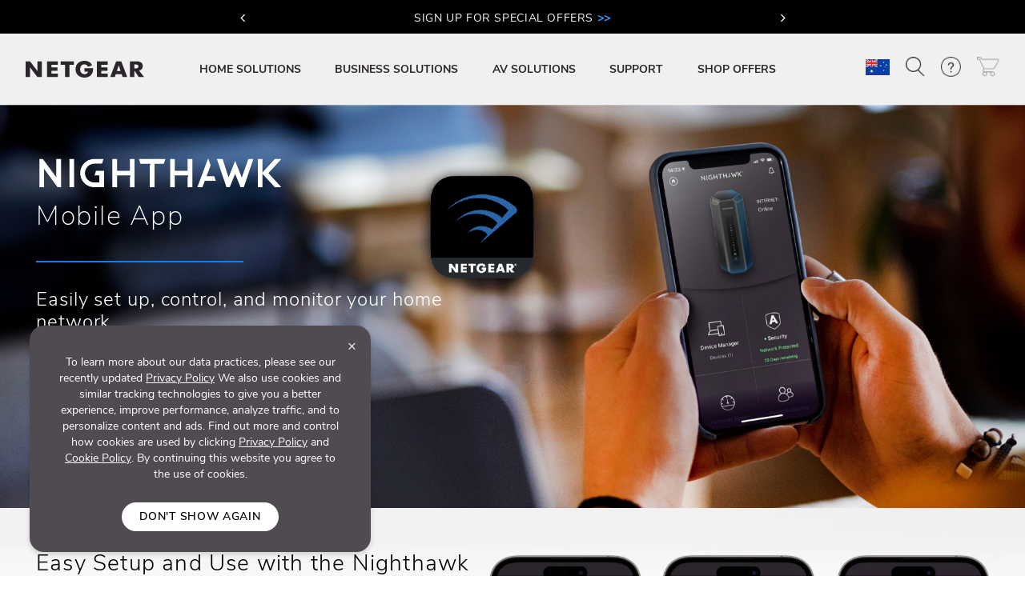

--- FILE ---
content_type: text/html; charset=utf-8
request_url: https://www.netgear.com/au/home/services/nighthawk-app/
body_size: 19379
content:







<!DOCTYPE html>
<!--[if lt IE 7]><html class="no-js lt-ie9 lt-ie8 lt-ie7"><![endif]-->
<!--[if IE 7]><html class="no-js lt-ie9 lt-ie8"><![endif]-->
<!--[if IE 8]><html class="no-js lt-ie9"><![endif]-->
<!--[if gt IE 8]><!-->
<html class="no-js" lang="en">
<!--<![endif]-->
<head>
    <meta charset="UTF-8">
    <meta http-equiv="X-UA-Compatible" content="IE=edge">
    <meta name="viewport" content="width=device-width, initial-scale=1">
    <title>NETGEAR Nighthawk App | NETGEAR</title>

    <link rel="preload" href="/au/system/v4.46/assets/css/bundleheader.min.css" as="style" fetchpriority="high">
    <link rel="stylesheet" href="/au/system/v4.46/assets/css/bundleheader.min.css" as="style" fetchpriority="high">
        <link rel="preload" href="https://assets.sitescdn.net/answers-search-bar/v1.0/answers.css" as="style" onload="this.onload=null;this.rel='stylesheet'" />
        <script type="text/javascript"  src="https://assets.sitescdn.net/answers-search-bar/v1.0/answerstemplates.compiled.min.js" defer>
        </script>
        <script type="text/javascript"  src="https://assets.sitescdn.net/answers-search-bar/v1.0/answers.min.js"
                onload="ANSWERS.domReady(initAnswers)"
                defer>
        </script>
                    <meta name="searchCategory" content="Home">
        
    <meta name="description" content="Discover the Nighthawk App, delivering easy set up, control and monitoring of your home network as well as internet speed testing, and more.">
    <meta name="keywords" content="">
    <meta property="og:title" content="NETGEAR Nighthawk App | NETGEAR" />
    <meta property="og:type" content="website" />
    <meta property="og:image" content="https://www.netgear.com/system/assets/images/OG_CHP.jpg" />
    <meta property="og:url" content="https://www.netgear.com/au/home/services/nighthawk-app/" />
    <meta property="og:site_name" content="NETGEAR" />
    <meta property="og:description" content="Discover the Nighthawk App, delivering easy set up, control and monitoring of your home network as well as internet speed testing, and more." />
    <meta name="lang" content="en" />
    <meta name="author" content="NETGEAR">
    <meta name="twitter:card" content="summary" />
    <meta name="twitter:site" content="@netgear" />
    <meta name="twitter:title" content="NETGEAR Nighthawk App | NETGEAR" />
    <meta name="twitter:description" content="Discover the Nighthawk App, delivering easy set up, control and monitoring of your home network as well as internet speed testing, and more." />
    <meta name="twitter:image" content="https://www.netgear.com/system/assets/images/OG_CHP.jpg" />
    <meta name="twitter:url" content="https://www.netgear.com/au/home/services/nighthawk-app/" />
    <link rel="canonical" href="https://www.netgear.com/au/home/services/nighthawk-app/" />
    <link rel="shortcut icon" href="/favicon.ico" type="image/x-icon" />


        <script>
          var NTGR = NTGR || {};
        NTGR.CartConfig = {
        storeDomain: "https://webapi-apac.netgear.com/api/commerce/",
              storeSite: "netgear-apac",
              storeLocale: "en-AU",
              moreItemsText: "more items in your cart",
              defaultProductImage: "/images/icons/defaultproduct.jpg",
              itemInCartText: "Item in cart",
              cartCheckIcon: "/images/icons/cart-check.png",
              moreInfo: "More info",
              selectAnOption: "Select an option",
              nonSure: "None. Are you sure?",
              iWantIt: "Yes, I want it!",
              serviceCheckIcon: "/images/icons/service-check.png",
              serviceAddedMessage: "You’ve added ~~service_name~~ to your cart!",
              preorderText: "Estimated Availability Date: XX/XX/XX",
              preorder: "PRE-ORDER",
              joinwaitlist: "JOIN WAITLIST",
              storelocationlink: "https://store.netgear.com/au/cart?lang=en_AU",
              backorder: "BACK-ORDER",
              backordertext: "Estimated Availability Date: XX/XX/XX",
              displayCart: "yes",
              path: "/au",
              serviceoverride: "",
              defaultService: "",
              vatComplianceText: "(incl. GST)",
              showVATCompliance: "yes",
              enableRetailer: "",
              hideArmorLogo: "",
              compareOrbiUrl: "/compare-orbi",
              isAlmaEnabledCountry: "",
              isAlmaWidgetEnabled: "",
              almaMerchantKey: "",
              almaAPIMode: "",
              almaHideIfNotEligible: "",
              isAlmaMonoChrome: "",
              almaTransitionDelay: 5500,
              almaHideBorder: "",
              almaLocale: "",
              hasEnhancedPDP: "False",
              showAddTCartBtn: "",
              cognitoConsumerID: "6ugmuk2unj18pnmf08qjnoosjj",
              cognitoStoreConsumerID: "40tsvsp0cm2v4js2djdl0db5i9",
              cognitoSupportConsumerID: "r4q7qhq6sabmq87a21p5763o5",
			  cognitoMySupportConsumerID: "5eaghuk1i3grv0kf2jakrucakj",
              cognitoLoginHandlerUrl: "https://www.netgear.com/au/loginhandler/",
              cognitoLogoutHandlerUrl: "https://www.netgear.com/au/logouthandler/",
              cognitoConsumerEnv: "prod",
              cognitoStoreLoginUrl: "https://store.netgear.com/on/demandware.store/Sites-netgear-apac-Site/en_AU/Login-Handle",
              cognitoStoreLogOutUrl: "https://store.netgear.com/au/handlelogout",
              cognitoStoreLoginShowUrl: "https://store.netgear.com/au/loginshow",
              cognitoMySupportBaseUrl: "https://my.netgear.com/default.aspx",
              accountsLogoutPath: "/logout",
              cognitoMode: "v2",
              nonCognitoMode: "v1",
              isCognitoEnabledCountry: "yes",
              cognitoDomain: "accounts2.netgear.com"
          }


        </script>

                        <meta name="lastpublisheddate" content="15/04/25" />

    
        <!--Pricespider-->
        <meta name="ps-key" content="14-59d2a2fbf5c42e0033c968c3">
        <meta name="ps-country" content="AU" />
        <meta name="ps-language" content="en" />
        <link rel="preload" href="/au/system/v4.46/assets/scripts/jquery-3.5.1.min.js" as="script" />
        <link rel="preload" href="/au/system/v4.46/assets/scripts/bundleheader.min.js" as="script" />
        <script src="/au/system/v4.46/assets/scripts/jquery-3.5.1.min.js"></script>
        <script src="/au/system/v4.46/assets/scripts/bundleheader.min.js"></script>

    <!-- leadanywhere start-->

    <!--  leadanywhere end-->
    <!-- GoogleTagManager -->
<script>(function(w,d,s,l,i){w[l]=w[l]||[];w[l].push({'gtm.start': new Date().getTime(),event:'gtm.js'});var f=d.getElementsByTagName(s)[0], j=d.createElement(s),dl=l!='dataLayer'?'&l='+l:'';j.async=true;j.src= 'https://www.googletagmanager.com/gtm.js?id='+i+dl;f.parentNode.insertBefore(j,f); })(window,document,'script','dataLayer','GTM-W36WVDM');</script>
    <!-- End Google Tag Manager -->

    <!--Result Section start-->
    <!--  Search box header start -->
    <!--  Search box header end -->

    

    <!-- CSS for Find-My-Orbi -->
    <!-- CSS for Gaming Page -->
    <!-- CSS for Switches Default Page -->
    <!-- HTML5 Shim and Respond.js IE8 support of HTML5 elements and media queries -->
    

        <script>
                function initAnswers() {
                    ANSWERS.init({
                        apiKey: "9c832603e2d4c260afc2faeeaf4b48b6",
                        experienceKey: "search-en-au",
                        experienceVersion: "PRODUCTION",
                        locale: "en_AU", // e.g. en
                        businessId: "4024027",
                        templateBundle: TemplateBundle.default,
                        onReady: function () {
                            // FOR DESKTOP VIEW ONLY
                            ANSWERS.addComponent("SearchBar", {
                                container: ".search_form",
                                name: "search-bar", //Must be unique for every search bar on the same page
                                redirectUrl: "/au/search/", // REPLACE THIS WITH THE CORRECT URL OF THE SEARCH PAGE
                                placeholderText: "Search...",
                                submitIcon: "magnifying_glass"
                            });
                            //END
                            // FOR MOBILE VIEW ONLY
                            ANSWERS.addComponent("SearchBar", {
                                container: ".search_form_mobile",
                                name: "search-bar-mobile", //Must be unique for every search bar on the same page
                                redirectUrl: "/au/search/", // REPLACE THIS WITH THE CORRECT URL OF THE SEARCH PAGE
                                placeholderText: "Search...",
                                submitIcon: "magnifying_glass"
                            });
                            // END
                        },
                    });
                }
        </script>
    <!-- Changes for PAgeLoad-->
    <!-- Preconnect external Libraries Begins-->
    <link rel="dns-prefetch" href="https://apps.bazaarvoice.com">
    <link rel="preconnect" href="https://apps.bazaarvoice.com">

    <link rel="dns-prefetch" href="https://cdnjs.cloudflare.com">
    <link rel="preconnect" href="https://cdnjs.cloudflare.com">

    <link rel="dns-prefetch" href="https://www.googletagmanager.com">
    <link rel="preconnect" href="https://www.googletagmanager.com">
    <!-- Preconnect external Libraries Ends-->
    <link rel="preload" as="font" href="/au/system/v4.46/assets/fonts/Nunito/NunitoSans-Black.ttf" crossorigin="anonymous" fetchpriority="low" />
    <link rel="preload" as="font" href="/au/system/v4.46/assets/fonts/Nunito/NunitoSans-Bold.ttf" crossorigin="anonymous" fetchpriority="low" />
    <link rel="preload" as="font" href="/au/system/v4.46/assets/fonts/Nunito/NunitoSans-ExtraLight.ttf" crossorigin="anonymous" fetchpriority="low" />
    <link rel="preload" as="font" href="/au/system/v4.46/assets/fonts/Nunito/NunitoSans-Light.ttf" crossorigin="anonymous" fetchpriority="low" />
    <link rel="preload" as="font" href="/au/system/v4.46/assets/fonts/Nunito/NunitoSans-Regular.ttf" crossorigin="anonymous" fetchpriority="low" />
    <link rel="preload" as="font" href="/au/system/v4.46/assets/fonts/Nunito/NunitoSans-SemiBold.ttf" crossorigin="anonymous" fetchpriority="low" />
    

    <link rel="preload" href="https://cdn.optimizely.com/js/18266200005.js" as="script" defer fetchpriority="low" />
    <link rel="stylesheet" href="https://cdnjs.cloudflare.com/ajax/libs/font-awesome/4.7.0/css/font-awesome.min.css" media="print" onload="this.media='all'">
            <link rel="preload" href="https://assets.sitescdn.net/answers-search-bar/v1.0/answers.css" as="style" onload="this.onload=null;this.rel='stylesheet'" />
    <script src="/au/system/v4.46/assets/scripts/legacy/data-merged.min.js" defer fetchpriority="low"></script>
        <!--SFCC-->
        <script src="/au/system/v4.46/assets/scripts/legacy/legacy-defer.min.js" defer fetchpriority="low"></script>
        <!--SFCC End-->
        <!-- ALMA ENABLED eCom COUNTRIES ONLY-->
    
    <!--COGNITO SCRIPTS START-->
    <!-- <link rel="preload" href="https://accounts2.netgear.com/accounts-prod/consumerTokenManagement.js" as="script" defer fetchpriority="low" /> -->
    <script src="https://accounts2.netgear.com/accounts-prod/consumerTokenManagement.js" defer fetchpriority="low"></script>
    <!--COGNITO SCRIPTS END-->
    <!-- optimizelysnippetSTART-->
    <script type="text/plain" data-usercentrics="Optimizely" src="https://cdn.optimizely.com/js/18266200005.js" defer fetchpriority="low">
    </script>
    <!-- optimizelysnippetEND-->

    <script>
        $(document).ready(function () {
            AOS.refresh()
        });  //added to help with animations starting early/late
    </script>
        
    <link rel="preconnect" href="https://cdn.optimizely.com" fetchpriority="low">
    <link rel="dns-prefetch" href="https://webapi-apac.netgear.com" fetchpriority="low">
    <link rel="preconnect" href="https://webapi-apac.netgear.com" fetchpriority="low">
    
</head>
<body class="width-control">
    <!-- SHOW ERROR MESAGE IS COGNITO LOOPING CONDITION-->
        <style>
            .max-attempts {
                display: none;
            }

                .max-attempts .modal-content {
                    background-color: #d4edda;
                    border-radius: 5px;
                    top: 100px;
                    position: relative;
                }

                .max-attempts .modal-body {
                    padding: 15px; /* Ensure padding so the content does not touch the button */
                    margin: 0;
                }

                .max-attempts .close {
                    position: absolute;
                    top: 5px;
                    right: 10px;
                }

                .max-attempts .content-asset a {
                    text-decoration: underline;
                    font-weight: 600;
                }
        </style>
        <div class="maxAttemptsModal modal fade max-attempts" id="maxAttemptsModal" tabindex="-1" role="dialog" aria-labelledby="maxAttemptsModalLabel" aria-hidden="true" style="display: none;">
            <div class="modal-dialog" role="document">
                <div class="modal-content">
                    <div class="modal-body">
                        <!-- This is the modal body content -->
                        <button type="button" class="close" data-dismiss="modal" aria-label="Close"><span aria-hidden="true">×</span></button>
                        <div class="content-asset">
                            We're currently experiencing technical issues and couldn't log you in. Please try again later. If the problem persists, contact <a href="/support/contact/" target="_blank" xmlns="http://www.w3.org/1999/xhtml">customer service</a>. Meanwhile, you can place your order as a Guest user.
                        </div>
                    </div>
                </div>
            </div>
        </div>
    <!-- END-->
    <!--#region info-bar for old browser  -->
    <div id="info-bar" class="page-row">

    </div>
    <!--#endregion -->

    



            <noindex>


        <div class="d-none d-xl-block">
            <header>

    <a class="skip-main" href="#main">Skip to main content</a>
    <div class="fixed-top">
                

                <div class="navbar-ticker ticker-carousel pt-2 pb-2" style=" background-color:#000000">
                    <div id="tickerCarousel" class="carousel slide carousel-fade" data-ride="carousel" data-interval=3000 style="max-width:600px;">
                        <div class="carousel-inner text-center">
                                            <div class="carousel-item  active">
                                                <a class="netgear-black button-2" href="#signup" style=" color:#FFFFFF;;font-size:14px">

                                                    SIGN UP FOR SPECIAL OFFERS <strong>
				<span style="color: rgb(51, 153, 255);">&gt;&gt;</span>
			</strong>

                                                </a>
                                            </div>
                                            <div class="carousel-item ">
                                                <a class="netgear-black button-2" href="https://store.netgear.com/au/" style=" color:#FFFFFF;;font-size:14px">

                                                    LIMITED TIME OFFERS <strong><span style="color: rgb(51, 153, 255);">&gt;&gt;</span></strong>

                                                </a>
                                            </div>
                                            <div class="carousel-item ">
                                                <a class="netgear-black button-2" href="/au/home/wifi/mesh/rbe973s/" style=" color:#FFFFFF;;font-size:14px">

                                                    UPGRADE TO ORBI WIFI 7 <strong>
				<span style="color: rgb(51, 153, 255);">&gt;&gt;</span>
			</strong>

                                                </a>
                                            </div>


                        </div>
                            <a class="tickerSlideControler carousel-control-prev" data-target="#tickerCarousel" role="button"
                               data-slide="prev">
                                <i class="fa fa-angle-left netgear-black" style="color:#FFFFFF"></i>
                                <span class="sr-only">Previous</span>
                            </a>
                            <a class="tickerSlideControler carousel-control-next" data-target="#tickerCarousel" role="button"
                               data-slide="next">
                                <i class="fa fa-angle-right netgear-black" style="color:#FFFFFF"></i>
                                <span class="sr-only">Next</span>
                            </a>
                    </div>
                </div>

            


    

            

        <nav id="navbar" class="navbar navbar-expand-lg pt-3 pt-xl-4 pb-3 pb-xl-4 ntgr-nav header-dxa-default">
            <div class="nav-container container-fluid">

                                
<a class="navbar-brand" href="/au/" title="">
    <span >
            <img id="logo" class="image-light" src="/au/media/NETGEAR-Logo-White_tcm159-119365.png" alt="NETGEAR-Logo-White" width="148" height="21">
                    <img id="logo" class="image-dark" src="/au/media/NETGEAR-Logo-Dark_tcm159-119366.png" alt="NETGEAR-Logo-Dark" width="148" height="21">
    </span>
</a>


    



    

                <button class="navbar-toggler" type="button" data-toggle="collapse" data-target="#navbarSupportedContent" aria-controls="navbarSupportedContent" aria-expanded="false" aria-label="Toggle navigation">
                    <span class="navbar-toggler-icon"></span>
                </button>
                <div class="collapse navbar-collapse menu-wrapper" id="navbarSupportedContent" typeof="Region" resource="Header">
                                    
<ul id="nav-wrapper" class="navbar-nav mr-auto nav-dropdown-items">
        <!--Primary Navigation-->
<li id="HOME SOLUTIONS" class="nav-item dropdown main-drop position-static pr-5">
                        <a class="nav-link nav-menu" href="/au/home/" role="button" data-toggle="dropdown" aria-haspopup="true" aria-expanded="false" gtm-data="/au/home">
                            HOME SOLUTIONS
                        </a>

                    <div class="nav_wrapper">
                        <div class="dropdown-menu  top-auto  bg-nav w-100 drop-menu chp" aria-labelledby="HOME SOLUTIONS">
                            <div class="nav-container container">
                                <div class="row">
                                    <!--Outer row-->
                                    <div class="col-md-7 border-r border-b category-left">
                                        <!--Highlighted Navigation-->
                                        <div class="row border-b border-t top_section">
                                                        <div class="col mt-2 mb-2">
                                                            <!--Wrapper-->
                                                            <a class="title" href="/au/deals/" data-gtm-menu="HOME SOLUTIONS > SHOP OFFERS">
                                                                SHOP OFFERS
                                                            </a>
                                                        </div>
                                                        <div class="col mt-2 mb-2">
                                                            <!--Wrapper-->
                                                            <a class="title" href="/au/home/wifi/mesh/orbi/" data-gtm-menu="HOME SOLUTIONS > ORBI PREMIUM WIFI">
                                                                ORBI PREMIUM WIFI
                                                            </a>
                                                        </div>
                                                        <div class="col mt-2 mb-2">
                                                            <!--Wrapper-->
                                                            <a class="title" href="/au/home/mobile-wifi/portable-wifi/" data-gtm-menu="HOME SOLUTIONS > NIGHTHAWK MOBILE WIFI">
                                                                NIGHTHAWK MOBILE WIFI
                                                            </a>
                                                        </div>
                                        </div>

                                        <!--List Navigation-->
                                        <div class="row bottom_section">
                                                    <div class="col">
                                                                <div id="image_list" class="mt-3 pb-1 ">
                                                                        <p class="title no-hover">Home WiFi</p>
                                                                    <ul class="image_list">
                                                                                    <li class="image-list-item item ">
                                                                                        <a href="/au/home/wifi/mesh/" data-gtm-menu="HOME SOLUTIONS > Home WiFi > Whole Home Mesh WiFi">
                                                                                            Whole Home Mesh WiFi
                                                                                                                                                                                    </a>
                                                                                    </li>
                                                                                    <li class="image-list-item item ">
                                                                                        <a href="/au/home/wifi/routers/" data-gtm-menu="HOME SOLUTIONS > Home WiFi > WiFi Routers">
                                                                                            WiFi Routers
                                                                                                                                                                                    </a>
                                                                                    </li>
                                                                                    <li class="image-list-item item ">
                                                                                        <a href="/au/home/wifi/range-extenders/" data-gtm-menu="HOME SOLUTIONS > Home WiFi > WiFi Range Extenders">
                                                                                            WiFi Range Extenders
                                                                                                                                                                                    </a>
                                                                                    </li>
                                                                                    <li class="image-list-item item ">
                                                                                        <a href="/au/home/wifi/adapters/" data-gtm-menu="HOME SOLUTIONS > Home WiFi > USB WiFi Adapters">
                                                                                            USB WiFi Adapters
                                                                                                                                                                                    </a>
                                                                                    </li>
                                                                                    <li class="image-list-item item ">
                                                                                        <a href="/au/home/wifi/routers/listing-filter/gam-gamingrouter/" data-gtm-menu="HOME SOLUTIONS > Home WiFi > Gaming Routers">
                                                                                            Gaming Routers
                                                                                                                                                                                    </a>
                                                                                    </li>
                                                                    </ul>
                                                                </div>
                                                    </div>
                                                    <div class="col">
                                                                <div id="image_list" class="mt-3 pb-1 ">
                                                                        <p class="title no-hover">Mobile WiFi</p>
                                                                    <ul class="image_list">
                                                                                    <li class="image-list-item item ">
                                                                                        <a href="/au/home/mobile-wifi/hotspots/" data-gtm-menu="HOME SOLUTIONS > Mobile WiFi > 4G/5G Mobile Hotspots">
                                                                                            4G/5G Mobile Hotspots
                                                                                                                                                                                    </a>
                                                                                    </li>
                                                                                    <li class="image-list-item item ">
                                                                                        <a href="/au/home/mobile-wifi/lte-modems/" data-gtm-menu="HOME SOLUTIONS > Mobile WiFi > 4G LTE Modems">
                                                                                            4G LTE Modems
                                                                                                                                                                                    </a>
                                                                                    </li>
                                                                                    <li class="image-list-item item ">
                                                                                        <a href="/au/home/mobile-wifi/routers/" data-gtm-menu="HOME SOLUTIONS > Mobile WiFi > 4G WiFi Routers For Home">
                                                                                            4G WiFi Routers For Home
                                                                                                                                                                                    </a>
                                                                                    </li>
                                                                    </ul>
                                                                </div>
                                                    </div>
                                                    <div class="col">
                                                                <div id="image_list" class="mt-3 pb-1 ">
                                                                        <p class="title no-hover">Wired Networking</p>
                                                                    <ul class="image_list">
                                                                                    <li class="image-list-item item ">
                                                                                        <a href="/au/business/wired/switches/" data-gtm-menu="HOME SOLUTIONS > Wired Networking > Switches">
                                                                                            Switches
                                                                                                                                                                                    </a>
                                                                                    </li>
                                                                                    <li class="image-list-item item ">
                                                                                        <a href="/au/home/wired/powerline/" data-gtm-menu="HOME SOLUTIONS > Wired Networking > Powerline">
                                                                                            Powerline
                                                                                                                                                                                    </a>
                                                                                    </li>
                                                                    </ul>
                                                                </div>
                                                    </div>
                                        </div>
                                    </div>

                                    <div class="col-md-5 border-b category-right">
                                        <div class="row border-t top_section">
                                                        <div class="col mt-2 mb-2">
                                                            <p class="title">SERVICES &amp; SUBSCRIPTIONS</p>
                                                        </div>
                                                                                                    <div class="col mt-2 mb-2">
                                                            <p class="title">LEARNING CENTER</p>
                                                        </div>

                                        </div>
                                        <div class="row bottom_section">
                                                    <div class="col">
                                                        <div id="image_list" class="mt-3 pb-1">
                                                            <ul class="image_list">
                                                                            <li class="image-list-item item ">
                                                                                <a href="/au/home/services/armor/" data-gtm-menu="HOME SOLUTIONS > SERVICES &amp; SUBSCRIPTIONS > NETGEAR Armor">
                                                                                    NETGEAR Armor
                                                                                                                                                                    </a>
                                                                            </li>
                                                                            <li class="image-list-item item ">
                                                                                <a href="/au/services/prosupport/" data-gtm-menu="HOME SOLUTIONS > SERVICES &amp; SUBSCRIPTIONS > NETGEAR ProSupport">
                                                                                    NETGEAR ProSupport
                                                                                                                                                                    </a>
                                                                            </li>
                                                                            <li class="image-list-item item ">
                                                                                <a href="/au/home/services/smart-parental-controls/" data-gtm-menu="HOME SOLUTIONS > SERVICES &amp; SUBSCRIPTIONS > NETGEAR Smart Parental Controls">
                                                                                    NETGEAR Smart Parental Controls
                                                                                                                                                                    </a>
                                                                            </li>
                                                            </ul>
                                                        </div>
                                                    </div>
                                                                                                    <div class="col">
                                                            <div id="image_list" class="mt-3 pb-1">
                                                                <ul class="image_list">
                                                                                <li class="image-list-item item ">
                                                                                    <a href="/au/hub/" data-gtm-menu="HOME SOLUTIONS > LEARNING CENTER > Blog">
                                                                                        Blog
                                                                                    </a>
                                                                                </li>
                                                                                <li class="image-list-item item ">
                                                                                    <a href="/au/home/discover/router-vs-mesh-wifi/" data-gtm-menu="HOME SOLUTIONS > LEARNING CENTER > Router or Mesh System">
                                                                                        Router or Mesh System
                                                                                    </a>
                                                                                </li>
                                                                                <li class="image-list-item item ">
                                                                                    <a href="/au/home/discover/wifi7/" data-gtm-menu="HOME SOLUTIONS > LEARNING CENTER > WiFi 7">
                                                                                        WiFi 7
                                                                                    </a>
                                                                                </li>
                                                                                <li class="image-list-item item ">
                                                                                    <a href="/au/home/wifi/wifi6e/" data-gtm-menu="HOME SOLUTIONS > LEARNING CENTER > WiFi 6E">
                                                                                        WiFi 6E
                                                                                    </a>
                                                                                </li>
                                                                                <li class="image-list-item item ">
                                                                                    <a href="/au/hub/technology/what-is-mesh-wifi/" data-gtm-menu="HOME SOLUTIONS > LEARNING CENTER > What is Mesh WiFi?">
                                                                                        What is Mesh WiFi?
                                                                                    </a>
                                                                                </li>
                                                                                <li class="image-list-item item ">
                                                                                    <a href="/au/home/mobile-wifi/portable-wifi/" data-gtm-menu="HOME SOLUTIONS > LEARNING CENTER > 5G Mobile WiFi">
                                                                                        5G Mobile WiFi
                                                                                    </a>
                                                                                </li>
                                                                                <li class="image-list-item item ">
                                                                                    <a href="/au/home/wifi/mesh/tri-band-quad-band/" data-gtm-menu="HOME SOLUTIONS > LEARNING CENTER > Tri-Band / Quad-Band WiFi">
                                                                                        Tri-Band / Quad-Band WiFi
                                                                                    </a>
                                                                                </li>
                                                                                <li class="image-list-item item ">
                                                                                    <a href="/au/home/mobile-wifi/fixedwireless/" data-gtm-menu="HOME SOLUTIONS > LEARNING CENTER > 4G/5G Fixed Wireless For Home">
                                                                                        4G/5G Fixed Wireless For Home
                                                                                    </a>
                                                                                </li>
                                                                                <li class="image-list-item item ">
                                                                                    <a href="/au/security/" data-gtm-menu="HOME SOLUTIONS > LEARNING CENTER > Security and Trust">
                                                                                        Security and Trust
                                                                                    </a>
                                                                                </li>
                                                                </ul>
                                                            </div>
                                                        </div>

                                        </div>
                                    </div>
                                </div>

                                <div class="row shop-by-brands-wrap pt-2 pb-2">
                                    <div class="col text-center">
                                        <div class="shop-by-brands">
                                            <div class="d-flex justify-content-center align-items-center">
                                                <div class="title text-uppercase text-nowrap">Shop By Brand :</div>
                                                            <div class="shop-by-links">
                                                                <a href="/au/home/wifi/mesh/orbi/" data-gtm-menu="shop by brands > Orbi" title="Orbi">
                                                                    <img src="/au/media/orbi%20logo_tcm159-128268.png" alt="Orbi" fetchpriority="low"/>
                                                                </a>
                                                            </div>
                                                            <div class="shop-by-links">
                                                                <a href="/au/home/wifi/routers/nighthawk/" data-gtm-menu="shop by brands > Nighthawk" title="Nighthawk">
                                                                    <img src="/au/media/nighthawk-logo_tcm159-128269.png" alt="Nighthawk" fetchpriority="low"/>
                                                                </a>
                                                            </div>
                                                            <div class="shop-by-links">
                                                                <a href="/au/business/" data-gtm-menu="shop by brands > Biz" title="Biz">
                                                                    <img src="/au/media/biz%20logo_tcm159-128272.png" alt="Biz" fetchpriority="low"/>
                                                                </a>
                                                            </div>
                                            </div>
                                        </div>
                                    </div>
                                </div>

                            </div>
                        </div>
                    </div>

            </li>
        <!--Primary Navigation-->
<li id="BUSINESS SOLUTIONS" class="holidaynav-item position-static pr-5">
                        <a class="nav-link" href="/au/business/" gtm-data="/au/home/services/nighthawk-app/">
                            BUSINESS SOLUTIONS
                        </a>
        <!--Primary Navigation-->
<li id="AV SOLUTIONS" class="holidaynav-item position-static pr-5">
                        <a class="nav-link" href="/au/business/av/" gtm-data="/au/home/services/nighthawk-app/">
                            AV SOLUTIONS
                        </a>
        <!--Primary Navigation-->
<li id="SUPPORT" class="holidaynav-item position-static pr-5">
                    <a class="nav-link" href="https://www.netgear.com/support/" data-gtm-menu="SUPPORT">
                        SUPPORT
                    </a>


            </li>
        <!--Primary Navigation-->
<li id="SHOP OFFERS" class="holidaynav-item position-static pr-5">
                    <a class="nav-link" href="/au/deals/" data-gtm-menu="SHOP OFFERS">
                        SHOP OFFERS
                    </a>


            </li>
        <!--Primary Navigation-->
        <!--Primary Navigation-->
</ul>
    

    
                </div>

                    <div id="search-wrapper" class="search-wrapper animate-right" aria-hidden="true">
                        <div class="search_form"></div>
                        <button class="btn" id="close-search"><i class="fa fa-close" aria-label="Close Search Bar"></i></button>
                    </div>
                
                <div id="icon-wrapper" class="flex icon-wrapper">

<div class="nav-icon-spacer">
    <div class="dropdown support-tooltip">
            <a aria-haspopup="true" aria-expanded="false" href="#" data-toggle="dropdown">
                <img src="/system/assets/images/blank-image.png" class="img fluid icon-flag-au" height="18" width="24" alt="National flag of Australia – English Click to change language and/or country / region" />
                
            </a>
            <div class="dropdown-menu dropdown-menu-right">
                <div class="px-4 py-3 custom-dropdown-wrapper">
                    <a class="au" href="javascript:void(0)">
                        <span id="nav_selected_country">Australia (English)</span>
                    </a>
                </div>
                <div class="px-4 py-3 custom-dropdown-wrapper">
                    <a class="other_country_link" href="#country_modals" data-toggle="modal">
                        Select another country
                    </a>
                </div>
            </div>
    </div>
</div>
<!--Model-->

    <div id="country_modals" class="modal select_country_modal">
        <div class="modal-dialog modal-dialog-centered modal-dialog-scrollable">
            <div class="modal-content p-3 mx-auto">
                <div class="modal-header border-0">
                    <div class="modal-title h5">Region (Language)</div>
                    <button type="button" class="close text-white" data-dismiss="modal">&times;</button>
                </div>
                <!-- Modal body -->
                <div class="modal-body px-0 px-md-0 ">
                    <div class="container-fluid">
                        <div class="row">
                                <div class="col-lg-6 col-xl-2 mb-3 col-md-6">
                                        <!--Clicking the p tag below will change the language of the site and the language shown in the footer. I am currently not sure how that works.-->
                                        <a href="/au/">
                                            <p class="text-white font-weight-normal text-nowrap">
                                                <img class="img fluid icon-flag-au" height="10" width="15" loading="lazy" alt="">&nbsp;Australia (English)
                                            </p>
                                        </a>
                                </div>
                                <div class="col-lg-6 col-xl-2 mb-3 col-md-6">
                                        <!--Clicking the p tag below will change the language of the site and the language shown in the footer. I am currently not sure how that works.-->
                                        <a href="/be/">
                                            <p class="text-white font-weight-normal text-nowrap">
                                                <img class="img fluid icon-flag-be" height="10" width="15" loading="lazy" alt="">&nbsp;Belgium (English)
                                            </p>
                                        </a>
                                </div>
                                <div class="col-lg-6 col-xl-2 mb-3 col-md-6">
                                        <!--Clicking the p tag below will change the language of the site and the language shown in the footer. I am currently not sure how that works.-->
                                        <a href="/ca-en/">
                                            <p class="text-white font-weight-normal text-nowrap">
                                                <img class="img fluid icon-flag-ca" height="10" width="15" loading="lazy" alt="">&nbsp;Canada (English)
                                            </p>
                                        </a>
                                </div>
                                <div class="col-lg-6 col-xl-2 mb-3 col-md-6">
                                        <!--Clicking the p tag below will change the language of the site and the language shown in the footer. I am currently not sure how that works.-->
                                        <a href="/ca-fr/">
                                            <p class="text-white font-weight-normal text-nowrap">
                                                <img class="img fluid icon-flag-ca" height="10" width="15" loading="lazy" alt="">&nbsp;Canada (Fran&#231;ais)
                                            </p>
                                        </a>
                                </div>
                                <div class="col-lg-6 col-xl-2 mb-3 col-md-6">
                                        <!--Clicking the p tag below will change the language of the site and the language shown in the footer. I am currently not sure how that works.-->
                                        <a href="/cn/">
                                            <p class="text-white font-weight-normal text-nowrap">
                                                <img class="img fluid icon-flag-cn" height="10" width="15" loading="lazy" alt="">&nbsp;中国 (汉语)
                                            </p>
                                        </a>
                                </div>
                                <div class="col-lg-6 col-xl-2 mb-3 col-md-6">
                                        <!--Clicking the p tag below will change the language of the site and the language shown in the footer. I am currently not sure how that works.-->
                                        <a href="/dk/">
                                            <p class="text-white font-weight-normal text-nowrap">
                                                <img class="img fluid icon-flag-dk" height="10" width="15" loading="lazy" alt="">&nbsp;Denmark (English)
                                            </p>
                                        </a>
                                </div>
                                <div class="col-lg-6 col-xl-2 mb-3 col-md-6">
                                        <!--Clicking the p tag below will change the language of the site and the language shown in the footer. I am currently not sure how that works.-->
                                        <a href="/de/">
                                            <p class="text-white font-weight-normal text-nowrap">
                                                <img class="img fluid icon-flag-de" height="10" width="15" loading="lazy" alt="">&nbsp;Deutschland (Deutsch)
                                            </p>
                                        </a>
                                </div>
                                <div class="col-lg-6 col-xl-2 mb-3 col-md-6">
                                        <!--Clicking the p tag below will change the language of the site and the language shown in the footer. I am currently not sure how that works.-->
                                        <a href="/es/">
                                            <p class="text-white font-weight-normal text-nowrap">
                                                <img class="img fluid icon-flag-es" height="10" width="15" loading="lazy" alt="">&nbsp;Espa&#241;a (Espa&#241;ol)
                                            </p>
                                        </a>
                                </div>
                                <div class="col-lg-6 col-xl-2 mb-3 col-md-6">
                                        <!--Clicking the p tag below will change the language of the site and the language shown in the footer. I am currently not sure how that works.-->
                                        <a href="/fr/">
                                            <p class="text-white font-weight-normal text-nowrap">
                                                <img class="img fluid icon-flag-fr" height="10" width="15" loading="lazy" alt="">&nbsp;France (Fran&#231;ais)
                                            </p>
                                        </a>
                                </div>
                                <div class="col-lg-6 col-xl-2 mb-3 col-md-6">
                                        <!--Clicking the p tag below will change the language of the site and the language shown in the footer. I am currently not sure how that works.-->
                                        <a href="/hk-en/">
                                            <p class="text-white font-weight-normal text-nowrap">
                                                <img class="img fluid icon-flag-hk" height="10" width="15" loading="lazy" alt="">&nbsp;Hong Kong (English)
                                            </p>
                                        </a>
                                </div>
                                <div class="col-lg-6 col-xl-2 mb-3 col-md-6">
                                        <!--Clicking the p tag below will change the language of the site and the language shown in the footer. I am currently not sure how that works.-->
                                        <a href="/hk-zh/">
                                            <p class="text-white font-weight-normal text-nowrap">
                                                <img class="img fluid icon-flag-hk" height="10" width="15" loading="lazy" alt="">&nbsp;香港（中文）
                                            </p>
                                        </a>
                                </div>
                                <div class="col-lg-6 col-xl-2 mb-3 col-md-6">
                                        <!--Clicking the p tag below will change the language of the site and the language shown in the footer. I am currently not sure how that works.-->
                                        <a href="/in/">
                                            <p class="text-white font-weight-normal text-nowrap">
                                                <img class="img fluid icon-flag-in" height="10" width="15" loading="lazy" alt="">&nbsp;India (English)
                                            </p>
                                        </a>
                                </div>
                                <div class="col-lg-6 col-xl-2 mb-3 col-md-6">
                                        <!--Clicking the p tag below will change the language of the site and the language shown in the footer. I am currently not sure how that works.-->
                                        <a href="/ie/">
                                            <p class="text-white font-weight-normal text-nowrap">
                                                <img class="img fluid icon-flag-ie" height="10" width="15" loading="lazy" alt="">&nbsp;Ireland (English)
                                            </p>
                                        </a>
                                </div>
                                <div class="col-lg-6 col-xl-2 mb-3 col-md-6">
                                        <!--Clicking the p tag below will change the language of the site and the language shown in the footer. I am currently not sure how that works.-->
                                        <a href="/it/">
                                            <p class="text-white font-weight-normal text-nowrap">
                                                <img class="img fluid icon-flag-it" height="10" width="15" loading="lazy" alt="">&nbsp;Italia (Italiano)
                                            </p>
                                        </a>
                                </div>
                                <div class="col-lg-6 col-xl-2 mb-3 col-md-6">
                                        <!--Clicking the p tag below will change the language of the site and the language shown in the footer. I am currently not sure how that works.-->
                                        <a href="/jp/">
                                            <p class="text-white font-weight-normal text-nowrap">
                                                <img class="img fluid icon-flag-jp" height="10" width="15" loading="lazy" alt="">&nbsp;日本 (日本語)
                                            </p>
                                        </a>
                                </div>
                                <div class="col-lg-6 col-xl-2 mb-3 col-md-6">
                                        <!--Clicking the p tag below will change the language of the site and the language shown in the footer. I am currently not sure how that works.-->
                                        <a href="/kr/">
                                            <p class="text-white font-weight-normal text-nowrap">
                                                <img class="img fluid icon-flag-kr" height="10" width="15" loading="lazy" alt="">&nbsp;대한민국 (한국어)
                                            </p>
                                        </a>
                                </div>
                                <div class="col-lg-6 col-xl-2 mb-3 col-md-6">
                                        <!--Clicking the p tag below will change the language of the site and the language shown in the footer. I am currently not sure how that works.-->
                                        <a href="/nl/">
                                            <p class="text-white font-weight-normal text-nowrap">
                                                <img class="img fluid icon-flag-nl" height="10" width="15" loading="lazy" alt="">&nbsp;Netherlands (Dutch)
                                            </p>
                                        </a>
                                </div>
                                <div class="col-lg-6 col-xl-2 mb-3 col-md-6">
                                        <!--Clicking the p tag below will change the language of the site and the language shown in the footer. I am currently not sure how that works.-->
                                        <a href="/nz/">
                                            <p class="text-white font-weight-normal text-nowrap">
                                                <img class="img fluid icon-flag-nz" height="10" width="15" loading="lazy" alt="">&nbsp;New Zealand (English)
                                            </p>
                                        </a>
                                </div>
                                <div class="col-lg-6 col-xl-2 mb-3 col-md-6">
                                        <!--Clicking the p tag below will change the language of the site and the language shown in the footer. I am currently not sure how that works.-->
                                        <a href="/no/">
                                            <p class="text-white font-weight-normal text-nowrap">
                                                <img class="img fluid icon-flag-no" height="10" width="15" loading="lazy" alt="">&nbsp;Norway (English)
                                            </p>
                                        </a>
                                </div>
                                <div class="col-lg-6 col-xl-2 mb-3 col-md-6">
                                        <!--Clicking the p tag below will change the language of the site and the language shown in the footer. I am currently not sure how that works.-->
                                        <a href="/at/">
                                            <p class="text-white font-weight-normal text-nowrap">
                                                <img class="img fluid icon-flag-at" height="10" width="15" loading="lazy" alt="">&nbsp;&#214;sterreich (Deutsch)
                                            </p>
                                        </a>
                                </div>
                                <div class="col-lg-6 col-xl-2 mb-3 col-md-6">
                                        <!--Clicking the p tag below will change the language of the site and the language shown in the footer. I am currently not sure how that works.-->
                                        <a href="/pl/">
                                            <p class="text-white font-weight-normal text-nowrap">
                                                <img class="img fluid icon-flag-pl" height="10" width="15" loading="lazy" alt="">&nbsp;Poland (Polski)
                                            </p>
                                        </a>
                                </div>
                                <div class="col-lg-6 col-xl-2 mb-3 col-md-6">
                                        <!--Clicking the p tag below will change the language of the site and the language shown in the footer. I am currently not sure how that works.-->
                                        <a href="/sg/">
                                            <p class="text-white font-weight-normal text-nowrap">
                                                <img class="img fluid icon-flag-sg" height="10" width="15" loading="lazy" alt="">&nbsp;Singapore (English)
                                            </p>
                                        </a>
                                </div>
                                <div class="col-lg-6 col-xl-2 mb-3 col-md-6">
                                        <!--Clicking the p tag below will change the language of the site and the language shown in the footer. I am currently not sure how that works.-->
                                        <a href="/se/">
                                            <p class="text-white font-weight-normal text-nowrap">
                                                <img class="img fluid icon-flag-se" height="10" width="15" loading="lazy" alt="">&nbsp;Sweden (English)
                                            </p>
                                        </a>
                                </div>
                                <div class="col-lg-6 col-xl-2 mb-3 col-md-6">
                                        <!--Clicking the p tag below will change the language of the site and the language shown in the footer. I am currently not sure how that works.-->
                                        <a href="/ch-de/">
                                            <p class="text-white font-weight-normal text-nowrap">
                                                <img class="img fluid icon-flag-ch" height="10" width="15" loading="lazy" alt="">&nbsp;Switzerland (Deutsch)
                                            </p>
                                        </a>
                                </div>
                                <div class="col-lg-6 col-xl-2 mb-3 col-md-6">
                                        <!--Clicking the p tag below will change the language of the site and the language shown in the footer. I am currently not sure how that works.-->
                                        <a href="/ch-fr/">
                                            <p class="text-white font-weight-normal text-nowrap">
                                                <img class="img fluid icon-flag-ch" height="10" width="15" loading="lazy" alt="">&nbsp;Switzerland (Fran&#231;ais)
                                            </p>
                                        </a>
                                </div>
                                <div class="col-lg-6 col-xl-2 mb-3 col-md-6">
                                        <!--Clicking the p tag below will change the language of the site and the language shown in the footer. I am currently not sure how that works.-->
                                        <a href="/ae/">
                                            <p class="text-white font-weight-normal text-nowrap">
                                                <img class="img fluid icon-flag-ae" height="10" width="15" loading="lazy" alt="">&nbsp;United Arab Emirates (English)
                                            </p>
                                        </a>
                                </div>
                                <div class="col-lg-6 col-xl-2 mb-3 col-md-6">
                                        <!--Clicking the p tag below will change the language of the site and the language shown in the footer. I am currently not sure how that works.-->
                                        <a href="/uk/">
                                            <p class="text-white font-weight-normal text-nowrap">
                                                <img class="img fluid icon-flag-gb" height="10" width="15" loading="lazy" alt="">&nbsp;United Kingdom (English)
                                            </p>
                                        </a>
                                </div>
                                <div class="col-lg-6 col-xl-2 mb-3 col-md-6">
                                        <!--Clicking the p tag below will change the language of the site and the language shown in the footer. I am currently not sure how that works.-->
                                        <a href="https://www.netgear.com/">
                                            <p class="text-white font-weight-normal text-nowrap">
                                                <img class="img fluid icon-flag-us" height="10" width="15" loading="lazy" alt="">&nbsp;United States (English)
                                            </p>
                                        </a>
                                </div>
                        </div>
                    </div>
                </div>
            </div>
        </div>
    </div>


                    

    <div class="nav-icon-spacer">
        <a id="search-btn-desktop" href="#" role="button" aria-expanded="false" aria-controls="search-wrapper">
                <img id="search-light" class="nav-item nav_icon image-light" src="/au/media/search_white_tcm159-119360.png" alt="search_white" data-gtm-menu="" fetchpriority="low">
                            <img id="search-dark" class="nav-item nav_icon image-dark" src="/au/media/search_dark_tcm159-119361.png" alt="search_dark" data-gtm-menu="" fetchpriority="low">
        </a>
    </div>

                                    
    <div class="nav-icon-spacer">
        <div class="dropdown support-tooltip">
			<a href="/au/about/contact-us/" target="_blank" aria-haspopup="true" aria-expanded="false" data-toggle="dropdown">
					<img id="help" class="nav-item nav_icon image-light" src="/au/media/help_white_tcm159-119359.png" alt="Contact Us" data-gtm-menu="">
									<img id="help" class="nav-item nav_icon image-dark" src="/au/media/help_dark_tcm159-119358.png" alt="Contact Us" data-gtm-menu="">
			</a>
            <div class="dropdown-menu dropdown-menu-right">
                <div class="p-4 custom-dropdown-wrapper">
                    <a href="/au/about/contact-us/" target="_blank">
                        <u>Contact Us</u>
                    </a>
                </div>
                    <div class="p-4 custom-dropdown-wrapper" id="online-returns">
                        <a href="https://store.netgear.com/au/returns" target="_blank">
                            <u>Returns</u>
                        </a>
                    </div>
            </div>
        </div>
    </div>

            




            
<div class="nav-icon-spacer d-none" id="myAccountLogin">
    <div class="dropdown profile">
        <a id="account" href="#" role="button" data-toggle="dropdown" aria-haspopup="true" aria-expanded="false">
                <img class="nav-item nav_icon image-light" src="/au/media/account_white_tcm159-119355.png" alt="account_white" />
                            <img class="nav-item nav_icon image-dark" src="/au/media/account_dark_tcm159-119354.png" alt="account_dark" />
        </a>
        <div class="dropdown-menu dropdown-menu-right">
            <div class="p-4 custom-dropdown-wrapper">
                <div class="pb-2">
                    <p class="sm-eyebrow-black">MyNETGEAR&#174; Account<p>
                </div>
                <p class="welcome s-15">Welcome back<p>
                <p>Access your NETGEAR<p>

                            <a href="https://store.netgear.com/au/orderhistory" class="loggedinmyorderslink">
                                <p class="netgear-black">
                                <img src="/au/media/myorders_tcm159-78926.png" class="image-icon" alt="myorders" />
                            My Orders
                        </p>
                        </a>
                            <a href="https://store.netgear.com/au/profile" class="loggedinmanageprofilelink">
                                <p class="netgear-black">
                                <img src="/au/media/manageprofile_tcm159-78927.png" class="image-icon" alt="manageprofile" />
                            Manage Profile
                        </p>
                        </a>
                            <a href="https://my.netgear.com/cases.aspx" class="mysupportlink">
                                <p class="netgear-black">
                                <img src="/au/media/mysupport_tcm159-78924.png" class="image-icon" alt="mysupport" />
                            My Support
                        </p>
                        </a>
                            <a href="https://store.netgear.com/au/trackorder/" class="loggedintrackorderlink">
                                <p class="netgear-black">
                                <img src="/au/media/trackorder_tcm159-78928.png" class="image-icon" alt="trackorder" />
                            Track Order
                        </p>
                        </a>
                            <a href="https://store.netgear.com/au/returns" class="loggedinreturnslink">
                                <p class="netgear-black">
                                <img src="/au/media/trackorder_tcm159-78928.png" class="image-icon" alt="trackorder" />
                            Returns
                        </p>
                        </a>

                        <div class="mb-3 mt-3">
                            <div class="sm-eyebrow-black pb-0"></div>
                        </div>
                        <a role="button" id="myAccountLogOutLink" href="https://store.netgear.com/au/loginlogout?returnUrl=https%3A%2F%2Fwww.netgear.com%2Fau%2Fhome%2Fservices%2Fnighthawk-app%2F" class="btn cta-secondary-light w-100 rounded myAccountLogOutLink">Log Out</a>
                </div>
            </div>
        </div>
    </div>
    
<div class="nav-icon-spacer d-none" id="myAccountLogOut">
    <div class="dropdown profile">
        <a id="account" href="#" role="button" data-toggle="dropdown" aria-haspopup="true" aria-expanded="false">
                <img class="nav-item nav_icon image-light" src="/au/media/account_white_tcm159-119355.png" alt="account_white" />
                            <img class="nav-item nav_icon image-dark" src="/au/media/account_dark_tcm159-119354.png" alt="account_dark" />
        </a>
        <div class="dropdown-menu dropdown-menu-right ">
            <div class="p-4 custom-dropdown-wrapper">
                <div class="pb-2">
                    <p class="sm-eyebrow-black">MyNETGEAR&#174; Account<p>
                </div>
                <p>Sign up and enjoy these benefits!</p>
                        <a href="https://store.netgear.com/au/loginshow?returnUrl=https%3A%2F%2Fstore.netgear.com%2Fau%2Forderhistory" class="loggedoutmyorderslink">
                            <p class="netgear-black">
                                &#10003; My Orders
                            </p>
                        </a>
                        <a href="https://store.netgear.com/au/loginshow?returnUrl=https%3A%2F%2Fstore.netgear.com%2Fau%2Fprofile%3Flang%3Den_AU" class="loggedoutmanageprofilelink">
                            <p class="netgear-black">
                                &#10003; Manage Profile
                            </p>
                        </a>
                        <a href="https://my.netgear.com/cases.aspx">
                            <p class="netgear-black">
                                &#10003; My Support
                            </p>
                        </a>
                        <a href="https://store.netgear.com/au/trackorder">
                            <p class="netgear-black">
                                &#10003; Track Order
                            </p>
                        </a>
                        <a href=" https://store.netgear.com/au/returns">
                            <p class="netgear-black">
                                &#10003; Returns
                            </p>
                        </a>

                    <a role="button" id="register-redirect" href="https://accounts.netgear.com/signup/?redirectUrl=https%3A%2F%2Fstore.netgear.com%2Fon%2Fdemandware.store%2FSites-netgear-apac-Site%2Fen_AU%2FLogin-Show%3FreturnUrl%3Dhttps%3A%2F%2Fwww.netgear.com%2Fau%2Fhome%2Fservices%2Fnighthawk-app%2F" class="col-12 btn cta-primary-light rounded register-redirect">Create Account</a>
                                    <div class="mb-3 mt-3">
                        <div class="sm-eyebrow-black pb-0"></div>
                    </div>
                    <a role="button" id="login-redirect" href="https://store.netgear.com/au/loginshow?returnUrl=https%3A%2F%2Fwww.netgear.com%2Fau%2Fhome%2Fservices%2Fnighthawk-app%2F" class="btn cta-secondary-light w-100 rounded login-redirect">Sign In</a>
            </div>
        </div>
    </div>
</div>





            

    <div class="nav-icon-spacer">
        <div class="dropdown cart cart-header">
            <a id="cart" class="red-bubble-wrapper external-link" href="https://store.netgear.com/au/cart?lang=en_AU" role="button" data-toggle="dropdown" aria-haspopup="true" aria-expanded="false" data-gtm-menu="">
                    <img class="nav-item nav_icon image-light" src="/au/media/cart_white_tcm159-94969.png" alt="cart_white" />
                                    <img class="nav-item nav_icon image-dark" src="/au/media/cart_dark_tcm159-94967.png" alt="cart_dark" />
                <span class="notification-badge red-bubble d-none"></span>
            </a>
            <div class="dropdown-menu dropdown-menu-right">
                <div class="cart_drop_wrapper custom-dropdown-wrapper">
                    <p class="empty-cart">Cart is Empty</p>
                    <div class="cart-items"></div>
                    <div class="cart-button-wrapper d-none">
                        <div class="more-items">
                            <p id="more-items-text" class="d-none"></p>
                        </div>
                        <a role="button" data-storeLink='https://store.netgear.com/au/cart?lang=en_AU' class="btn cta-add-cart w-100 checkout-button">Checkout</a>
                    </div>
                </div>
            </div>
        </div>
    </div>





    

    
                </div>

            </div>
        </nav>
    </div>
</header>
        </div>
        <div class="d-block d-xl-none">
            
<header class=" mobile-nav" id="wrapper">

    <a class="skip-main" href="#main">Skip to main content</a>
    <div id="page-content-wrapper">
        <div class="fixed-top" id="navbar-mobile">







                        <div class="navbar-ticker ticker-carousel-mobile pb-1" style=" background-color:#000000">
                            <div id="tickerCarouselMobile" class="carousel slide carousel-fade" data-ride="carousel" data-interval=3000>
                                <div class="carousel-inner text-center">
                                                    <div class="carousel-item  active">
                                                        <a class="netgear-black button-2" href="#signup" style=" color:#FFFFFF;;font-size:14px">

                                                            SIGN UP FOR SPECIAL OFFERS <strong>
				<span style="color: rgb(51, 153, 255);">&gt;&gt;</span>
			</strong>

                                                        </a>
                                                    </div>
                                                    <div class="carousel-item ">
                                                        <a class="netgear-black button-2" href="https://store.netgear.com/au/" style=" color:#FFFFFF;;font-size:14px">

                                                            LIMITED TIME OFFERS <strong><span style="color: rgb(51, 153, 255);">&gt;&gt;</span></strong>

                                                        </a>
                                                    </div>
                                                    <div class="carousel-item ">
                                                        <a class="netgear-black button-2" href="/au/home/wifi/mesh/rbe973s/" style=" color:#FFFFFF;;font-size:14px">

                                                            UPGRADE TO ORBI WIFI 7 <strong>
				<span style="color: rgb(51, 153, 255);">&gt;&gt;</span>
			</strong>

                                                        </a>
                                                    </div>


                                </div>
                                    <a class="tickerMobileSlideControler carousel-control-prev" data-target="#tickerCarouselMobile" role="button"
                                       data-slide="prev">
                                        <i class="fa fa-angle-left netgear-black" style="color:#FFFFFF"></i>
                                        <span class="sr-only">Previous</span>
                                    </a>
                                    <a class="tickerMobileSlideControler carousel-control-next" data-target="#tickerCarouselMobile" role="button"
                                       data-slide="next">
                                        <i class="fa fa-angle-right netgear-black" style="color:#FFFFFF"></i>
                                        <span class="sr-only">Next</span>
                                    </a>
                            </div>
                        </div>





            <nav class="navbar navbar-default navbar-light header-dxa-default">
                <button class="btn" id="menu-toggle-open" aria-label="Toggle Main Menu" aria-pressed="false">
                    <span class="navbar-toggler-icon"></span>
                </button>
                <div class="focus-box">
                    <button id="menu-toggle-close">
                        <img class="img-fluid" alt="Icon-Close" src="/au/system/v4.46/assets/images/Icon-Close.png" />
                    </button>
                                    
<div class="border-right" id="sidebar-wrapper" role="dialog" aria-modal="true">
    <div class="sidebar-heading pb-0">
        <ul class="nav border-0 nav-fill" role="tablist">
                        <li class="nav-item" role="presentation">
                                <a class="nav-link pl-0 pr-0 active" href="#t21827-k98153" data-url="/au/home" data-toggle="tab" role="tab" aria-controls="t21827-k98153" id="tab_t21827-k98153" aria-selected=" true">HOME SOLUTIONS</a>


                        </li>
                        <li class="nav-item" role="presentation">
                                <a class="nav-link pl-0 pr-0" href="/au/business/">BUSINESS SOLUTIONS</a>
                        <li class="nav-item" role="presentation">
                                <a class="nav-link pl-0 pr-0" href="/au/business/av/">AV SOLUTIONS</a>
                            <li class="nav-item" role="presentation">
                                <a class="nav-link pl-0 pr-0" href="/au/deals/">SHOP OFFERS</a>
                            </li>

        </ul>
    </div>

    <div class="tab-content">
                    <div role="tabpanel" class="tab-pane fade active show" id="t21827-k98153" aria-labelledby="tab_t21827-k98153">
                        <div class=" main-group list-group list-group-flush">
                                        <a href="/au/deals/" class="list-group-item list-group-item-action ">
                                            SHOP OFFERS
                                        </a>
                                        <a href="/au/home/wifi/mesh/orbi/" class="list-group-item list-group-item-action ">
                                            ORBI PREMIUM WIFI
                                        </a>
                                        <a href="/au/home/mobile-wifi/portable-wifi/" class="list-group-item list-group-item-action ">
                                            NIGHTHAWK MOBILE WIFI
                                        </a>
                        </div>
                        <div class="drop-group-wrapper">
                            <div class="drop-group">
                                                <a class="nav-drop-component nav-dropper w-100 collapsed" data-toggle="collapse" href="#navdrop0" role="button" aria-expanded="false" aria-controls="navdrop0">
                                                    <span>
                                                        Home WiFi <i class="fa fa-angle-down ml-3"></i>
                                                    </span>
                                                </a>
                                            <div class="collapse" id="navdrop0">
                                                <ul class="mobile-subnav">
                                                                <li class="nav-drop-item">
                                                                    <a class="netgear-black" href="/au/home/wifi/mesh/">
                                                                        Whole Home Mesh WiFi
                                                                    </a>
                                                                </li>
                                                                <li class="nav-drop-item">
                                                                    <a class="netgear-black" href="/au/home/wifi/routers/">
                                                                        WiFi Routers
                                                                    </a>
                                                                </li>
                                                                <li class="nav-drop-item">
                                                                    <a class="netgear-black" href="/au/home/wifi/range-extenders/">
                                                                        WiFi Range Extenders
                                                                    </a>
                                                                </li>
                                                                <li class="nav-drop-item">
                                                                    <a class="netgear-black" href="/au/home/wifi/adapters/">
                                                                        USB WiFi Adapters
                                                                    </a>
                                                                </li>
                                                                <li class="nav-drop-item">
                                                                    <a class="netgear-black" href="/au/home/wifi/routers/listing-filter/gam-gamingrouter/">
                                                                        Gaming Routers
                                                                    </a>
                                                                </li>
                                                </ul>
                                            </div>
                                                <a class="nav-drop-component nav-dropper w-100 collapsed" data-toggle="collapse" href="#navdrop1" role="button" aria-expanded="false" aria-controls="navdrop1">
                                                    <span>
                                                        Mobile WiFi <i class="fa fa-angle-down ml-3"></i>
                                                    </span>
                                                </a>
                                            <div class="collapse" id="navdrop1">
                                                <ul class="mobile-subnav">
                                                                <li class="nav-drop-item">
                                                                    <a class="netgear-black" href="/au/home/mobile-wifi/hotspots/">
                                                                        4G/5G Mobile Hotspots
                                                                    </a>
                                                                </li>
                                                                <li class="nav-drop-item">
                                                                    <a class="netgear-black" href="/au/home/mobile-wifi/lte-modems/">
                                                                        4G LTE Modems
                                                                    </a>
                                                                </li>
                                                                <li class="nav-drop-item">
                                                                    <a class="netgear-black" href="/au/home/mobile-wifi/routers/">
                                                                        4G WiFi Routers For Home
                                                                    </a>
                                                                </li>
                                                </ul>
                                            </div>
                                                <a class="nav-drop-component nav-dropper w-100 collapsed" data-toggle="collapse" href="#navdrop2" role="button" aria-expanded="false" aria-controls="navdrop2">
                                                    <span>
                                                        Wired Networking <i class="fa fa-angle-down ml-3"></i>
                                                    </span>
                                                </a>
                                            <div class="collapse" id="navdrop2">
                                                <ul class="mobile-subnav">
                                                                <li class="nav-drop-item">
                                                                    <a class="netgear-black" href="/au/business/wired/switches/">
                                                                        Switches
                                                                    </a>
                                                                </li>
                                                                <li class="nav-drop-item">
                                                                    <a class="netgear-black" href="/au/home/wired/powerline/">
                                                                        Powerline
                                                                    </a>
                                                                </li>
                                                </ul>
                                            </div>
                                            <div class="collapse" id="navdrop3">
                                                <ul class="mobile-subnav">
                                                </ul>
                                            </div>
                                            <div class="collapse" id="navdrop4">
                                                <ul class="mobile-subnav">
                                                                <li class="nav-drop-item">
                                                                    <a class="netgear-black" href="/au/home/digital-art-canvas/canvasii/">
                                                                        Meural Canvas II
                                                                    </a>
                                                                </li>
                                                                <li class="nav-drop-item">
                                                                    <a class="netgear-black" href="/au/home/digital-art-canvas/photoframe/">
                                                                        Meural WiFi Photo Frame
                                                                    </a>
                                                                </li>
                                                </ul>
                                            </div>
                            </div>

                            <div class="drop-group">
                                            <a class="nav-drop-component nav-dropper w-100 collapsed" data-toggle="collapse" href="#navdrop5" role="button" aria-expanded="false" aria-controls="navdrop5">
                                                <span>
                                                    SERVICES &amp; SUBSCRIPTIONS <i class="fa fa-angle-down ml-3"></i>
                                                </span>
                                            </a>
                                        <div class="collapse" id="navdrop5">
                                            <ul class="mobile-subnav">
                                                        <li class="nav-drop-item">
                                                            <a class="netgear-black" href="/au/home/services/armor/">
                                                                NETGEAR Armor
                                                            </a>
                                                        </li>
                                                        <li class="nav-drop-item">
                                                            <a class="netgear-black" href="/au/services/prosupport/">
                                                                NETGEAR ProSupport
                                                            </a>
                                                        </li>
                                                        <li class="nav-drop-item">
                                                            <a class="netgear-black" href="/au/home/services/smart-parental-controls/">
                                                                NETGEAR Smart Parental Controls
                                                            </a>
                                                        </li>
                                            </ul>
                                        </div>
                                                                            <a class="nav-drop-component nav-dropper w-100 collapsed" data-toggle="collapse" href="#navdrop6" role="button" aria-expanded="false" aria-controls="navdrop6">
                                                <span>
                                                    LEARNING CENTER <i class="fa fa-angle-down ml-3"></i>
                                                </span>
                                            </a>
                                        <div class="collapse" id="navdrop6">
                                            <ul class="mobile-subnav">
                                                        <li class="nav-drop-item">
                                                            <a class="netgear-black" href="/au/hub/">
                                                                Blog
                                                            </a>
                                                        </li>
                                                        <li class="nav-drop-item">
                                                            <a class="netgear-black" href="/au/home/discover/router-vs-mesh-wifi/">
                                                                Router or Mesh System
                                                            </a>
                                                        </li>
                                                        <li class="nav-drop-item">
                                                            <a class="netgear-black" href="/au/home/discover/wifi7/">
                                                                WiFi 7
                                                            </a>
                                                        </li>
                                                        <li class="nav-drop-item">
                                                            <a class="netgear-black" href="/au/home/wifi/wifi6e/">
                                                                WiFi 6E
                                                            </a>
                                                        </li>
                                                        <li class="nav-drop-item">
                                                            <a class="netgear-black" href="/au/hub/technology/what-is-mesh-wifi/">
                                                                What is Mesh WiFi?
                                                            </a>
                                                        </li>
                                                        <li class="nav-drop-item">
                                                            <a class="netgear-black" href="/au/home/mobile-wifi/portable-wifi/">
                                                                5G Mobile WiFi
                                                            </a>
                                                        </li>
                                                        <li class="nav-drop-item">
                                                            <a class="netgear-black" href="/au/home/wifi/mesh/tri-band-quad-band/">
                                                                Tri-Band / Quad-Band WiFi
                                                            </a>
                                                        </li>
                                                        <li class="nav-drop-item">
                                                            <a class="netgear-black" href="/au/home/mobile-wifi/fixedwireless/">
                                                                4G/5G Fixed Wireless For Home
                                                            </a>
                                                        </li>
                                                        <li class="nav-drop-item">
                                                            <a class="netgear-black" href="/au/security/">
                                                                Security and Trust
                                                            </a>
                                                        </li>
                                            </ul>
                                        </div>
                                            <a class="nav-drop-component nav-dropper w-100 collapsed" href="/au/about/contact-us/">
                                                <span>
                                                    Contact Us
                                                </span>
                                            </a>
                                        <div class="collapse" id="navdrop7">
                                            <ul class="mobile-subnav">
                                                        <li class="nav-drop-item">
                                                            <a class="netgear-black" href="/au/about/contact-us/">
                                                                Contact Us
                                                            </a>
                                                        </li>
                                            </ul>
                                        </div>

                            </div>
                        </div>
                        <div class="bottom">
                            <div class="shopby-brandblock">
                                <p class="text-uppercase">Shop By Brand :</p>
                                <div class="shopbybrand-list">
                                                    <a href="/au/home/wifi/mesh/orbi/"><img src="/au/media/shop-by-orbi_tcm159-128688.png" alt="Orbi" /></a>
                                                    <a href="/au/home/wifi/routers/nighthawk/"><img src="/au/media/shop-by-nighthawk_tcm159-128686.png" alt="Nighthawk" /></a>
                                                    <a href="/au/business/"><img src="/au/media/shopby-netgear-business_tcm159-128685.png" alt="Biz" /></a>

                                </div>
                            </div>
                        </div>
                    </div>
                    <div role="tabpanel" class="tab-pane fade  show" id="t21827-k102990" aria-labelledby="tab_t21827-k102990">
                        <div class=" main-group list-group list-group-flush">
                                        <a href="/au/business/" class="list-group-item list-group-item-action ">
                                            ALL BUSINESS
                                        </a>
                        </div>
                        <div class="drop-group-wrapper">
                            <div class="drop-group">
                                                <a class="nav-drop-component nav-dropper w-100 collapsed" data-toggle="collapse" href="#navdrop8" role="button" aria-expanded="false" aria-controls="navdrop8">
                                                    <span>
                                                        Wireless Networking <i class="fa fa-angle-down ml-3"></i>
                                                    </span>
                                                </a>
                                            <div class="collapse" id="navdrop8">
                                                <ul class="mobile-subnav">
                                                                <li class="nav-drop-item">
                                                                    <a class="netgear-black" href="/au/business/wifi/access-points/listing-filter/smbnet-wireless-accpoi-remgmt/">
                                                                        Pro WiFi Access Points
                                                                    </a>
                                                                </li>
                                                                <li class="nav-drop-item">
                                                                    <a class="netgear-black" href="/au/business/wifi/access-points/listing-filter/ax-wifi6e1/ax-wifi6/smbnet-wireless-accpoi-locmgmt/">
                                                                        Business Essentials Access Points
                                                                    </a>
                                                                </li>
                                                </ul>
                                            </div>
                                                <a class="nav-drop-component nav-dropper w-100 collapsed" data-toggle="collapse" href="#navdrop9" role="button" aria-expanded="false" aria-controls="navdrop9">
                                                    <span>
                                                        Wired Networking <i class="fa fa-angle-down ml-3"></i>
                                                    </span>
                                                </a>
                                            <div class="collapse" id="navdrop9">
                                                <ul class="mobile-subnav">
                                                                <li class="nav-drop-item">
                                                                    <a class="netgear-black" href="/au/business/wired/switches/multi-gig/">
                                                                        Multi-Gig Switches
                                                                    </a>
                                                                </li>
                                                                <li class="nav-drop-item">
                                                                    <a class="netgear-black" href="/au/business/solutions/poe/devices/">
                                                                        PoE Switches
                                                                    </a>
                                                                </li>
                                                                <li class="nav-drop-item">
                                                                    <a class="netgear-black" href="/au/business/wired/switches/fully-managed/">
                                                                        Managed Switches
                                                                    </a>
                                                                </li>
                                                                <li class="nav-drop-item">
                                                                    <a class="netgear-black" href="/au/business/wired/switches/smart-cloud/">
                                                                        Smart Cloud Managed Switches
                                                                    </a>
                                                                </li>
                                                                <li class="nav-drop-item">
                                                                    <a class="netgear-black" href="/au/business/wired/switches/smart/">
                                                                        Smart Managed Switches
                                                                    </a>
                                                                </li>
                                                                <li class="nav-drop-item">
                                                                    <a class="netgear-black" href="/au/business/wired/switches/plus/">
                                                                        Easy Smart Managed Switches
                                                                    </a>
                                                                </li>
                                                                <li class="nav-drop-item">
                                                                    <a class="netgear-black" href="/au/business/wired/switches/unmanaged/">
                                                                        Unmanaged Switches
                                                                    </a>
                                                                </li>
                                                </ul>
                                            </div>
                                                <a class="nav-drop-component nav-dropper w-100 collapsed" data-toggle="collapse" href="#navdrop10" role="button" aria-expanded="false" aria-controls="navdrop10">
                                                    <span>
                                                        Routing <i class="fa fa-angle-down ml-3"></i>
                                                    </span>
                                                </a>
                                            <div class="collapse" id="navdrop10">
                                                <ul class="mobile-subnav">
                                                                <li class="nav-drop-item">
                                                                    <a class="netgear-black" href="/au/business/wired/routers/pr60x/">
                                                                        Pro Routers
                                                                    </a>
                                                                </li>
                                                </ul>
                                            </div>
                                                <a class="nav-drop-component nav-dropper w-100 collapsed" data-toggle="collapse" href="#navdrop11" role="button" aria-expanded="false" aria-controls="navdrop11">
                                                    <span>
                                                        Mobile WiFi <i class="fa fa-angle-down ml-3"></i>
                                                    </span>
                                                </a>
                                            <div class="collapse" id="navdrop11">
                                                <ul class="mobile-subnav">
                                                                <li class="nav-drop-item">
                                                                    <a class="netgear-black" href="/au/business/services/insight/mobile-hotspot/">
                                                                        Insight Pro on Mobile Hotspots
                                                                    </a>
                                                                </li>
                                                                <li class="nav-drop-item">
                                                                    <a class="netgear-black" href="/au/home/mobile-wifi/hotspots/">
                                                                        4G/5G Mobile Hotspots
                                                                    </a>
                                                                </li>
                                                                <li class="nav-drop-item">
                                                                    <a class="netgear-black" href="/au/home/mobile-wifi/lte-modems/">
                                                                        4G LTE Modems
                                                                    </a>
                                                                </li>
                                                                <li class="nav-drop-item">
                                                                    <a class="netgear-black" href="/au/home/mobile-wifi/routers/">
                                                                        4G WiFi Routers For Home
                                                                    </a>
                                                                </li>
                                                </ul>
                                            </div>
                                                <a class="nav-drop-component nav-dropper w-100 collapsed" data-toggle="collapse" href="#navdrop12" role="button" aria-expanded="false" aria-controls="navdrop12">
                                                    <span>
                                                        Software <i class="fa fa-angle-down ml-3"></i>
                                                    </span>
                                                </a>
                                            <div class="collapse" id="navdrop12">
                                                <ul class="mobile-subnav">
                                                                <li class="nav-drop-item">
                                                                    <a class="netgear-black" href="/au/business/services/insight/">
                                                                        NETGEAR Insight Management
                                                                    </a>
                                                                </li>
                                                </ul>
                                            </div>
                                                <a class="nav-drop-component nav-dropper w-100 collapsed" data-toggle="collapse" href="#navdrop13" role="button" aria-expanded="false" aria-controls="navdrop13">
                                                    <span>
                                                        Accessories <i class="fa fa-angle-down ml-3"></i>
                                                    </span>
                                                </a>
                                            <div class="collapse" id="navdrop13">
                                                <ul class="mobile-subnav">
                                                                <li class="nav-drop-item">
                                                                    <a class="netgear-black" href="/au/business/wired/switches/accessories/">
                                                                        Business Accessories
                                                                    </a>
                                                                </li>
                                                </ul>
                                            </div>
                                                <a class="nav-drop-component nav-dropper w-100 collapsed" data-toggle="collapse" href="#navdrop14" role="button" aria-expanded="false" aria-controls="navdrop14">
                                                    <span>
                                                        Applications <i class="fa fa-angle-down ml-3"></i>
                                                    </span>
                                                </a>
                                            <div class="collapse" id="navdrop14">
                                                <ul class="mobile-subnav">
                                                                <li class="nav-drop-item">
                                                                    <a class="netgear-black" href="/au/business/solutions/total-network-solution/">
                                                                        Total Network Solution
                                                                    </a>
                                                                </li>
                                                                <li class="nav-drop-item">
                                                                    <a class="netgear-black" href="/au/business/solutions/var/">
                                                                        VARs &amp; MSPs
                                                                    </a>
                                                                </li>
                                                                <li class="nav-drop-item">
                                                                    <a class="netgear-black" href="/au/business/solutions/it-manager/">
                                                                        IT Professionals
                                                                    </a>
                                                                </li>
                                                                <li class="nav-drop-item">
                                                                    <a class="netgear-black" href="/au/business/solutions/smb/">
                                                                        Mid-Sized Business
                                                                    </a>
                                                                </li>
                                                                <li class="nav-drop-item">
                                                                    <a class="netgear-black" href="/au/business/solutions/small-business-home-office/">
                                                                        Small Business - Home Office
                                                                    </a>
                                                                </li>
                                                </ul>
                                            </div>
                                                <a class="nav-drop-component nav-dropper w-100 collapsed" data-toggle="collapse" href="#navdrop15" role="button" aria-expanded="false" aria-controls="navdrop15">
                                                    <span>
                                                        Support <i class="fa fa-angle-down ml-3"></i>
                                                    </span>
                                                </a>
                                            <div class="collapse" id="navdrop15">
                                                <ul class="mobile-subnav">
                                                                <li class="nav-drop-item">
                                                                    <a class="netgear-black" href="/au/business/services/">
                                                                        Professional Services
                                                                    </a>
                                                                </li>
                                                                <li class="nav-drop-item">
                                                                    <a class="netgear-black" href="/au/business/services/pro-it-designsupport/">
                                                                        Pro IT Network Design Services
                                                                    </a>
                                                                </li>
                                                                <li class="nav-drop-item">
                                                                    <a class="netgear-black" href="/au/av/services/prowifi-designsupport/">
                                                                        Pro WiFi Network Design Services
                                                                    </a>
                                                                </li>
                                                                <li class="nav-drop-item">
                                                                    <a class="netgear-black" href="/au/business/services/prosupport/">
                                                                        NETGEAR ProSupport
                                                                    </a>
                                                                </li>
                                                </ul>
                                            </div>
                            </div>

                            <div class="drop-group">
                                            <a class="nav-drop-component nav-dropper w-100 collapsed" data-toggle="collapse" href="#navdrop16" role="button" aria-expanded="false" aria-controls="navdrop16">
                                                <span>
                                                    RESOURCES <i class="fa fa-angle-down ml-3"></i>
                                                </span>
                                            </a>
                                        <div class="collapse" id="navdrop16">
                                            <ul class="mobile-subnav">
                                                        <li class="nav-drop-item">
                                                            <a class="netgear-black" href="https://powershift.netgear.com.au/">
                                                                Partner Portal
                                                            </a>
                                                        </li>
                                                        <li class="nav-drop-item">
                                                            <a class="netgear-black" href="https://selector.netgear.com/explore/switches/us">
                                                                Switch Selector
                                                            </a>
                                                        </li>
                                                        <li class="nav-drop-item">
                                                            <a class="netgear-black" href="https://www.downloads.netgear.com/files/netgear/pdfs/NETGEAR-Interactive-Catalog.pdf">
                                                                Product Catalog
                                                            </a>
                                                        </li>
                                                        <li class="nav-drop-item">
                                                            <a class="netgear-black" href="/au/business/solutions/podcast/">
                                                                Switched on Thinking Podcast
                                                            </a>
                                                        </li>
                                                        <li class="nav-drop-item">
                                                            <a class="netgear-black" href="/au/business/services/why-register/">
                                                                Why Register
                                                            </a>
                                                        </li>
                                                        <li class="nav-drop-item">
                                                            <a class="netgear-black" href="/au/business/events/">
                                                                Events
                                                            </a>
                                                        </li>
                                            </ul>
                                        </div>
                                                                            <a class="nav-drop-component nav-dropper w-100 collapsed" data-toggle="collapse" href="#navdrop17" role="button" aria-expanded="false" aria-controls="navdrop17">
                                                <span>
                                                    LEARNING CENTER <i class="fa fa-angle-down ml-3"></i>
                                                </span>
                                            </a>
                                        <div class="collapse" id="navdrop17">
                                            <ul class="mobile-subnav">
                                                        <li class="nav-drop-item">
                                                            <a class="netgear-black" href="/au/business/wifi/access-points/wifi6/">
                                                                WiFi 6 Access Points
                                                            </a>
                                                        </li>
                                                        <li class="nav-drop-item">
                                                            <a class="netgear-black" href="/au/business/solutions/poe/overview/">
                                                                PoE: Power over Ethernet
                                                            </a>
                                                        </li>
                                                        <li class="nav-drop-item">
                                                            <a class="netgear-black" href="/au/business/solutions/av-over-ip/">
                                                                ProAV / AV over IP
                                                            </a>
                                                        </li>
                                                        <li class="nav-drop-item">
                                                            <a class="netgear-black" href="/au/business/wired/switches/smart-managed-pro/10gigabit/">
                                                                10-Gigabit Switching
                                                            </a>
                                                        </li>
                                                        <li class="nav-drop-item">
                                                            <a class="netgear-black" href="/au/business/wired/switches/multi-gig/">
                                                                Multi-Gig switching
                                                            </a>
                                                        </li>
                                            </ul>
                                        </div>

                            </div>
                        </div>
                        <div class="bottom">
                            <div class="shopby-brandblock">
                                <p class="text-uppercase">Shop By Brand :</p>
                                <div class="shopbybrand-list">
                                                    <a href="/au/business/"><img src="/au/media/biz-logo-mobile_tcm159-145534.png" alt="NETGEAR BUSINESS" /></a>
                                                    <a href="/au/av/"><img src="/au/media/av-logo-mobile_tcm159-145533.png" alt="NETGEAR AV" /></a>
                                                    <a href="/au/business/services/insight/"><img src="/au/media/insight-logo-mobile_tcm159-145536.png" alt="NETGEAR INSIGHT" /></a>
                                                    <a href="/au/business/solutions/engage-controller/"><img src="/au/media/engage-logo-mobile_tcm159-145535.png" alt="NETGEAR ENGAGE" /></a>

                                </div>
                            </div>
                        </div>
                    </div>
                    <div role="tabpanel" class="tab-pane fade  show" id="t21827-k145069" aria-labelledby="tab_t21827-k145069">
                        <div class=" main-group list-group list-group-flush">
                                        <a href="/au/av/" class="list-group-item list-group-item-action ">
                                            AV SOLUTIONS OVERVIEW
                                        </a>
                        </div>
                        <div class="drop-group-wrapper">
                            <div class="drop-group">
                                                <a class="nav-drop-component nav-dropper w-100 collapsed" data-toggle="collapse" href="#navdrop18" role="button" aria-expanded="false" aria-controls="navdrop18">
                                                    <span>
                                                        PRODUCTS <i class="fa fa-angle-down ml-3"></i>
                                                    </span>
                                                </a>
                                            <div class="collapse" id="navdrop18">
                                                <ul class="mobile-subnav">
                                                                <li class="nav-drop-item">
                                                                    <a class="netgear-black" href="/au/business/wired/switches/fully-managed/m4250/">
                                                                        M4250 Managed Switches
                                                                    </a>
                                                                </li>
                                                                <li class="nav-drop-item">
                                                                    <a class="netgear-black" href="/au/business/wired/switches/fully-managed/m4300/">
                                                                        M4300 Managed Switches
                                                                    </a>
                                                                </li>
                                                                <li class="nav-drop-item">
                                                                    <a class="netgear-black" href="/au/business/wired/switches/fully-managed/m4350/">
                                                                        M4350 Managed Switches
                                                                    </a>
                                                                </li>
                                                                <li class="nav-drop-item">
                                                                    <a class="netgear-black" href="/au/business/wired/switches/fully-managed/m4500/">
                                                                        M4500 Managed Switches
                                                                    </a>
                                                                </li>
                                                                <li class="nav-drop-item">
                                                                    <a class="netgear-black" href="/au/business/solutions/engage-controller/">
                                                                        NETGEAR Engage Controller
                                                                    </a>
                                                                </li>
                                                                <li class="nav-drop-item">
                                                                    <a class="netgear-black" href="/au/business/wired/routers/pr460x/">
                                                                        Pro Routers
                                                                    </a>
                                                                </li>
                                                                <li class="nav-drop-item">
                                                                    <a class="netgear-black" href="/au/business/wifi/access-points/residential/">
                                                                        Pro WiFi Access Points
                                                                    </a>
                                                                </li>
                                                                <li class="nav-drop-item">
                                                                    <a class="netgear-black" href="/au/business/wired/switches/accessories/">
                                                                        Accessories
                                                                    </a>
                                                                </li>
                                                </ul>
                                            </div>
                                                <a class="nav-drop-component nav-dropper w-100 collapsed" data-toggle="collapse" href="#navdrop19" role="button" aria-expanded="false" aria-controls="navdrop19">
                                                    <span>
                                                        APPLICATIONS <i class="fa fa-angle-down ml-3"></i>
                                                    </span>
                                                </a>
                                            <div class="collapse" id="navdrop19">
                                                <ul class="mobile-subnav">
                                                                <li class="nav-drop-item">
                                                                    <a class="netgear-black" href="/au/business/solutions/av-over-ip/">
                                                                        Commercial AV
                                                                    </a>
                                                                </li>
                                                                <li class="nav-drop-item">
                                                                    <a class="netgear-black" href="/au/business/solutions/residential/">
                                                                        Residential AV
                                                                    </a>
                                                                </li>
                                                                <li class="nav-drop-item">
                                                                    <a class="netgear-black" href="/au/business/solutions/broadcast/">
                                                                        Broadcast AV
                                                                    </a>
                                                                </li>
                                                </ul>
                                            </div>
                                                <a class="nav-drop-component nav-dropper w-100 collapsed" data-toggle="collapse" href="#navdrop20" role="button" aria-expanded="false" aria-controls="navdrop20">
                                                    <span>
                                                        SUPPORT <i class="fa fa-angle-down ml-3"></i>
                                                    </span>
                                                </a>
                                            <div class="collapse" id="navdrop20">
                                                <ul class="mobile-subnav">
                                                                <li class="nav-drop-item">
                                                                    <a class="netgear-black" href="/au/business/services/">
                                                                        Professional Services
                                                                    </a>
                                                                </li>
                                                                <li class="nav-drop-item">
                                                                    <a class="netgear-black" href="/au/business/av/services/proav-designsupport/">
                                                                        Pro AV Network Design Services
                                                                    </a>
                                                                </li>
                                                                <li class="nav-drop-item">
                                                                    <a class="netgear-black" href="/au/business/av/services/prowifi-designsupport/">
                                                                        Pro WiFi Network Design Services
                                                                    </a>
                                                                </li>
                                                                <li class="nav-drop-item">
                                                                    <a class="netgear-black" href="/au/business/services/prosupport/">
                                                                        NETGEAR ProSupport
                                                                    </a>
                                                                </li>
                                                </ul>
                                            </div>
                                                <a class="nav-drop-component nav-dropper w-100 collapsed" data-toggle="collapse" href="#navdrop21" role="button" aria-expanded="false" aria-controls="navdrop21">
                                                    <span>
                                                        PARTNERS <i class="fa fa-angle-down ml-3"></i>
                                                    </span>
                                                </a>
                                            <div class="collapse" id="navdrop21">
                                                <ul class="mobile-subnav">
                                                                <li class="nav-drop-item">
                                                                    <a class="netgear-black" href="https://www.powershift.netgear.com.au/">
                                                                        Become a Partner
                                                                    </a>
                                                                </li>
                                                                <li class="nav-drop-item">
                                                                    <a class="netgear-black" href="/au/business/solutions/proav-partners/">
                                                                        Broadcast and AV Partners
                                                                    </a>
                                                                </li>
                                                </ul>
                                            </div>
                            </div>

                            <div class="drop-group">
                                                                            <a class="nav-drop-component nav-dropper w-100 collapsed" data-toggle="collapse" href="#navdrop22" role="button" aria-expanded="false" aria-controls="navdrop22">
                                                <span>
                                                    RESOURCES <i class="fa fa-angle-down ml-3"></i>
                                                </span>
                                            </a>
                                        <div class="collapse" id="navdrop22">
                                            <ul class="mobile-subnav">
                                                        <li class="nav-drop-item">
                                                            <a class="netgear-black" href="/au/business/solutions/proav-resources/">
                                                                AV Resource Center
                                                            </a>
                                                        </li>
                                                        <li class="nav-drop-item">
                                                            <a class="netgear-black" href="https://www.youtube.com/playlist?list=PLFEynmsUAifjEfY4P1bqYoAhjnJ6kWprZ">
                                                                Webinars
                                                            </a>
                                                        </li>
                                                        <li class="nav-drop-item">
                                                            <a class="netgear-black" href="https://www.netgear.com/hub/pressroom/">
                                                                Press Room
                                                            </a>
                                                        </li>
                                                        <li class="nav-drop-item">
                                                            <a class="netgear-black" href="https://community.netgear.com/t5/pro-av-over-ip-switches/bd-p/en-business-pro-av-over-ip-switches">
                                                                Community
                                                            </a>
                                                        </li>
                                                        <li class="nav-drop-item">
                                                            <a class="netgear-black" href="/au/business/events/">
                                                                Events
                                                            </a>
                                                        </li>
                                            </ul>
                                        </div>
                                            <a class="nav-drop-component nav-dropper w-100 collapsed" data-toggle="collapse" href="#navdrop23" role="button" aria-expanded="false" aria-controls="navdrop23">
                                                <span>
                                                    LEARNING CENTER <i class="fa fa-angle-down ml-3"></i>
                                                </span>
                                            </a>
                                        <div class="collapse" id="navdrop23">
                                            <ul class="mobile-subnav">
                                                        <li class="nav-drop-item">
                                                            <a class="netgear-black" href="/au/business/wifi/wifi6e/">
                                                                WiFi 6E Access Points
                                                            </a>
                                                        </li>
                                                        <li class="nav-drop-item">
                                                            <a class="netgear-black" href="/au/business/wifi/access-points/wifi6/">
                                                                WiFi 6 Access Points
                                                            </a>
                                                        </li>
                                                        <li class="nav-drop-item">
                                                            <a class="netgear-black" href="/au/business/solutions/poe/overview/">
                                                                PoE: Power over Ethernet
                                                            </a>
                                                        </li>
                                                        <li class="nav-drop-item">
                                                            <a class="netgear-black" href="/au/business/solutions/av-over-ip/">
                                                                ProAV / AV over IP
                                                            </a>
                                                        </li>
                                                        <li class="nav-drop-item">
                                                            <a class="netgear-black" href="/au/business/wired/switches/smart-managed-pro/10gigabit/">
                                                                10-Gigabit Switching
                                                            </a>
                                                        </li>
                                                        <li class="nav-drop-item">
                                                            <a class="netgear-black" href="/au/business/wired/switches/multi-gig/">
                                                                Multi-Gig switching
                                                            </a>
                                                        </li>
                                            </ul>
                                        </div>

                            </div>
                        </div>
                        <div class="bottom">
                            <div class="shopby-brandblock">
                                <p class="text-uppercase">Shop By Brand :</p>
                                <div class="shopbybrand-list">
                                                    <a href="/au/business/"><img src="/au/media/Netgear_Business_CenterAligned_Dark_tcm159-145111.png" alt="NETGEAR BUSINESS" /></a>
                                                    <a href="/au/business/av/"><img src="/au/media/av-logo-mobile_tcm159-145533.png" alt="NETGEAR AV" /></a>
                                                    <a href="/au/business/services/insight/"><img src="/au/media/NETGEAR_Insight_Center_Black_tcm159-145108.png" alt="NETGEAR INSIGHT" /></a>
                                                    <a href="/au/business/solutions/engage-controller/"><img src="/au/media/NETGEAR_Engage_Logo_Centered_tcm159-145109.png" alt="NETGEAR ENGAGE" /></a>

                                </div>
                            </div>
                        </div>
                    </div>
                    <div role="tabpanel" class="tab-pane fade  show" id="t21827-k131658" aria-labelledby="tab_t21827-k131658">
                        <div class=" main-group list-group list-group-flush">
                        </div>
                        <div class="drop-group-wrapper">
                            <div class="drop-group">
                            </div>

                            <div class="drop-group">
                                
                            </div>
                        </div>
                        <div class="bottom">
                            <div class="shopby-brandblock">
                                <p class="text-uppercase">Shop By Brand :</p>
                                <div class="shopbybrand-list">

                                </div>
                            </div>
                        </div>
                    </div>
                    <div role="tabpanel" class="tab-pane fade  show" id="t21827-k156684" aria-labelledby="tab_t21827-k156684">
                        <div class=" main-group list-group list-group-flush">
                        </div>
                        <div class="drop-group-wrapper">
                            <div class="drop-group">
                            </div>

                            <div class="drop-group">
                                
                            </div>
                        </div>
                        <div class="bottom">
                            <div class="shopby-brandblock">
                                <p class="text-uppercase">Shop By Brand :</p>
                                <div class="shopbybrand-list">

                                </div>
                            </div>
                        </div>
                    </div>


    </div>


</div>
    

    
                </div>

                
<a class="navbar-brand" href="/au/" title="">
        <img class="" src="/au/media/NETGEAR-Logo-Dark_tcm159-119366.png" alt="NETGEAR-Logo-Dark" height="10" width="75">
</a>







<!-- Country flag based on region-->
<button class="mobile-nav-btn" data-toggle="collapse" data-target="#filter-country" aria-controls="filter-country"
        aria-expanded="false">
    <img src="/system/assets/images/blank-image.png" class="img fluid icon-flag-au" height="18" width="24" alt="National flag of Australia – English Click to change language and/or country / region" />
</button>
<div id="filter-country-populate">
        <div class="p-3 p-lg-4 bg-white d-none">
            <div class="p-3 custom-dropdown-wrapper">
                <a class="au" href="javascript:void(0)">
                    <span id="nav_selected_country_mbl">Australia (English)</span>
                </a>
            </div>
            <div class="p-3 custom-dropdown-wrapper">
                <a class="other_country_link" href="#country_modals_mbl" data-toggle="modal">
                    Select another country
                </a>
            </div>
        </div>
</div>
<!--Model-->

    <div id="country_modals_mbl" class="modal select_country_modal">
        <div class="modal-dialog modal-dialog-centered modal-dialog-scrollable">
            <div class="modal-content p-3 mx-auto">
                <div class="modal-header border-0">
                    <div class="modal-title h5">Region (Language)</div>
                    <button type="button" class="close text-white" data-dismiss="modal">&times;</button>
                </div>
                <!-- Modal body -->
                <div class="modal-body px-0 px-md-0">
                    <div class="container-fluid">
                        <div class="row">
                                <div class="col-lg-6 col-xl-2 mb-3 col-md-6">
                                        <!--Clicking the p tag below will change the language of the site and the language shown in the footer. I am currently not sure how that works.-->
                                        <a href="/au/">
                                            <p class="text-white font-weight-normal text-nowrap">
                                                <img class="img fluid icon-flag-au" height="10" width="15" loading="lazy" alt="">&nbsp;Australia (English)
                                            </p>
                                        </a>
                                </div>
                                <div class="col-lg-6 col-xl-2 mb-3 col-md-6">
                                        <!--Clicking the p tag below will change the language of the site and the language shown in the footer. I am currently not sure how that works.-->
                                        <a href="/be/">
                                            <p class="text-white font-weight-normal text-nowrap">
                                                <img class="img fluid icon-flag-be" height="10" width="15" loading="lazy" alt="">&nbsp;Belgium (English)
                                            </p>
                                        </a>
                                </div>
                                <div class="col-lg-6 col-xl-2 mb-3 col-md-6">
                                        <!--Clicking the p tag below will change the language of the site and the language shown in the footer. I am currently not sure how that works.-->
                                        <a href="/ca-en/">
                                            <p class="text-white font-weight-normal text-nowrap">
                                                <img class="img fluid icon-flag-ca" height="10" width="15" loading="lazy" alt="">&nbsp;Canada (English)
                                            </p>
                                        </a>
                                </div>
                                <div class="col-lg-6 col-xl-2 mb-3 col-md-6">
                                        <!--Clicking the p tag below will change the language of the site and the language shown in the footer. I am currently not sure how that works.-->
                                        <a href="/ca-fr/">
                                            <p class="text-white font-weight-normal text-nowrap">
                                                <img class="img fluid icon-flag-ca" height="10" width="15" loading="lazy" alt="">&nbsp;Canada (Fran&#231;ais)
                                            </p>
                                        </a>
                                </div>
                                <div class="col-lg-6 col-xl-2 mb-3 col-md-6">
                                        <!--Clicking the p tag below will change the language of the site and the language shown in the footer. I am currently not sure how that works.-->
                                        <a href="/cn/">
                                            <p class="text-white font-weight-normal text-nowrap">
                                                <img class="img fluid icon-flag-cn" height="10" width="15" loading="lazy" alt="">&nbsp;中国 (汉语)
                                            </p>
                                        </a>
                                </div>
                                <div class="col-lg-6 col-xl-2 mb-3 col-md-6">
                                        <!--Clicking the p tag below will change the language of the site and the language shown in the footer. I am currently not sure how that works.-->
                                        <a href="/dk/">
                                            <p class="text-white font-weight-normal text-nowrap">
                                                <img class="img fluid icon-flag-dk" height="10" width="15" loading="lazy" alt="">&nbsp;Denmark (English)
                                            </p>
                                        </a>
                                </div>
                                <div class="col-lg-6 col-xl-2 mb-3 col-md-6">
                                        <!--Clicking the p tag below will change the language of the site and the language shown in the footer. I am currently not sure how that works.-->
                                        <a href="/de/">
                                            <p class="text-white font-weight-normal text-nowrap">
                                                <img class="img fluid icon-flag-de" height="10" width="15" loading="lazy" alt="">&nbsp;Deutschland (Deutsch)
                                            </p>
                                        </a>
                                </div>
                                <div class="col-lg-6 col-xl-2 mb-3 col-md-6">
                                        <!--Clicking the p tag below will change the language of the site and the language shown in the footer. I am currently not sure how that works.-->
                                        <a href="/es/">
                                            <p class="text-white font-weight-normal text-nowrap">
                                                <img class="img fluid icon-flag-es" height="10" width="15" loading="lazy" alt="">&nbsp;Espa&#241;a (Espa&#241;ol)
                                            </p>
                                        </a>
                                </div>
                                <div class="col-lg-6 col-xl-2 mb-3 col-md-6">
                                        <!--Clicking the p tag below will change the language of the site and the language shown in the footer. I am currently not sure how that works.-->
                                        <a href="/fr/">
                                            <p class="text-white font-weight-normal text-nowrap">
                                                <img class="img fluid icon-flag-fr" height="10" width="15" loading="lazy" alt="">&nbsp;France (Fran&#231;ais)
                                            </p>
                                        </a>
                                </div>
                                <div class="col-lg-6 col-xl-2 mb-3 col-md-6">
                                        <!--Clicking the p tag below will change the language of the site and the language shown in the footer. I am currently not sure how that works.-->
                                        <a href="/hk-en/">
                                            <p class="text-white font-weight-normal text-nowrap">
                                                <img class="img fluid icon-flag-hk" height="10" width="15" loading="lazy" alt="">&nbsp;Hong Kong (English)
                                            </p>
                                        </a>
                                </div>
                                <div class="col-lg-6 col-xl-2 mb-3 col-md-6">
                                        <!--Clicking the p tag below will change the language of the site and the language shown in the footer. I am currently not sure how that works.-->
                                        <a href="/hk-zh/">
                                            <p class="text-white font-weight-normal text-nowrap">
                                                <img class="img fluid icon-flag-hk" height="10" width="15" loading="lazy" alt="">&nbsp;香港（中文）
                                            </p>
                                        </a>
                                </div>
                                <div class="col-lg-6 col-xl-2 mb-3 col-md-6">
                                        <!--Clicking the p tag below will change the language of the site and the language shown in the footer. I am currently not sure how that works.-->
                                        <a href="/in/">
                                            <p class="text-white font-weight-normal text-nowrap">
                                                <img class="img fluid icon-flag-in" height="10" width="15" loading="lazy" alt="">&nbsp;India (English)
                                            </p>
                                        </a>
                                </div>
                                <div class="col-lg-6 col-xl-2 mb-3 col-md-6">
                                        <!--Clicking the p tag below will change the language of the site and the language shown in the footer. I am currently not sure how that works.-->
                                        <a href="/ie/">
                                            <p class="text-white font-weight-normal text-nowrap">
                                                <img class="img fluid icon-flag-ie" height="10" width="15" loading="lazy" alt="">&nbsp;Ireland (English)
                                            </p>
                                        </a>
                                </div>
                                <div class="col-lg-6 col-xl-2 mb-3 col-md-6">
                                        <!--Clicking the p tag below will change the language of the site and the language shown in the footer. I am currently not sure how that works.-->
                                        <a href="/it/">
                                            <p class="text-white font-weight-normal text-nowrap">
                                                <img class="img fluid icon-flag-it" height="10" width="15" loading="lazy" alt="">&nbsp;Italia (Italiano)
                                            </p>
                                        </a>
                                </div>
                                <div class="col-lg-6 col-xl-2 mb-3 col-md-6">
                                        <!--Clicking the p tag below will change the language of the site and the language shown in the footer. I am currently not sure how that works.-->
                                        <a href="/jp/">
                                            <p class="text-white font-weight-normal text-nowrap">
                                                <img class="img fluid icon-flag-jp" height="10" width="15" loading="lazy" alt="">&nbsp;日本 (日本語)
                                            </p>
                                        </a>
                                </div>
                                <div class="col-lg-6 col-xl-2 mb-3 col-md-6">
                                        <!--Clicking the p tag below will change the language of the site and the language shown in the footer. I am currently not sure how that works.-->
                                        <a href="/kr/">
                                            <p class="text-white font-weight-normal text-nowrap">
                                                <img class="img fluid icon-flag-kr" height="10" width="15" loading="lazy" alt="">&nbsp;대한민국 (한국어)
                                            </p>
                                        </a>
                                </div>
                                <div class="col-lg-6 col-xl-2 mb-3 col-md-6">
                                        <!--Clicking the p tag below will change the language of the site and the language shown in the footer. I am currently not sure how that works.-->
                                        <a href="/nl/">
                                            <p class="text-white font-weight-normal text-nowrap">
                                                <img class="img fluid icon-flag-nl" height="10" width="15" loading="lazy" alt="">&nbsp;Netherlands (Dutch)
                                            </p>
                                        </a>
                                </div>
                                <div class="col-lg-6 col-xl-2 mb-3 col-md-6">
                                        <!--Clicking the p tag below will change the language of the site and the language shown in the footer. I am currently not sure how that works.-->
                                        <a href="/nz/">
                                            <p class="text-white font-weight-normal text-nowrap">
                                                <img class="img fluid icon-flag-nz" height="10" width="15" loading="lazy" alt="">&nbsp;New Zealand (English)
                                            </p>
                                        </a>
                                </div>
                                <div class="col-lg-6 col-xl-2 mb-3 col-md-6">
                                        <!--Clicking the p tag below will change the language of the site and the language shown in the footer. I am currently not sure how that works.-->
                                        <a href="/no/">
                                            <p class="text-white font-weight-normal text-nowrap">
                                                <img class="img fluid icon-flag-no" height="10" width="15" loading="lazy" alt="">&nbsp;Norway (English)
                                            </p>
                                        </a>
                                </div>
                                <div class="col-lg-6 col-xl-2 mb-3 col-md-6">
                                        <!--Clicking the p tag below will change the language of the site and the language shown in the footer. I am currently not sure how that works.-->
                                        <a href="/at/">
                                            <p class="text-white font-weight-normal text-nowrap">
                                                <img class="img fluid icon-flag-at" height="10" width="15" loading="lazy" alt="">&nbsp;&#214;sterreich (Deutsch)
                                            </p>
                                        </a>
                                </div>
                                <div class="col-lg-6 col-xl-2 mb-3 col-md-6">
                                        <!--Clicking the p tag below will change the language of the site and the language shown in the footer. I am currently not sure how that works.-->
                                        <a href="/pl/">
                                            <p class="text-white font-weight-normal text-nowrap">
                                                <img class="img fluid icon-flag-pl" height="10" width="15" loading="lazy" alt="">&nbsp;Poland (Polski)
                                            </p>
                                        </a>
                                </div>
                                <div class="col-lg-6 col-xl-2 mb-3 col-md-6">
                                        <!--Clicking the p tag below will change the language of the site and the language shown in the footer. I am currently not sure how that works.-->
                                        <a href="/sg/">
                                            <p class="text-white font-weight-normal text-nowrap">
                                                <img class="img fluid icon-flag-sg" height="10" width="15" loading="lazy" alt="">&nbsp;Singapore (English)
                                            </p>
                                        </a>
                                </div>
                                <div class="col-lg-6 col-xl-2 mb-3 col-md-6">
                                        <!--Clicking the p tag below will change the language of the site and the language shown in the footer. I am currently not sure how that works.-->
                                        <a href="/se/">
                                            <p class="text-white font-weight-normal text-nowrap">
                                                <img class="img fluid icon-flag-se" height="10" width="15" loading="lazy" alt="">&nbsp;Sweden (English)
                                            </p>
                                        </a>
                                </div>
                                <div class="col-lg-6 col-xl-2 mb-3 col-md-6">
                                        <!--Clicking the p tag below will change the language of the site and the language shown in the footer. I am currently not sure how that works.-->
                                        <a href="/ch-de/">
                                            <p class="text-white font-weight-normal text-nowrap">
                                                <img class="img fluid icon-flag-ch" height="10" width="15" loading="lazy" alt="">&nbsp;Switzerland (Deutsch)
                                            </p>
                                        </a>
                                </div>
                                <div class="col-lg-6 col-xl-2 mb-3 col-md-6">
                                        <!--Clicking the p tag below will change the language of the site and the language shown in the footer. I am currently not sure how that works.-->
                                        <a href="/ch-fr/">
                                            <p class="text-white font-weight-normal text-nowrap">
                                                <img class="img fluid icon-flag-ch" height="10" width="15" loading="lazy" alt="">&nbsp;Switzerland (Fran&#231;ais)
                                            </p>
                                        </a>
                                </div>
                                <div class="col-lg-6 col-xl-2 mb-3 col-md-6">
                                        <!--Clicking the p tag below will change the language of the site and the language shown in the footer. I am currently not sure how that works.-->
                                        <a href="/ae/">
                                            <p class="text-white font-weight-normal text-nowrap">
                                                <img class="img fluid icon-flag-ae" height="10" width="15" loading="lazy" alt="">&nbsp;United Arab Emirates (English)
                                            </p>
                                        </a>
                                </div>
                                <div class="col-lg-6 col-xl-2 mb-3 col-md-6">
                                        <!--Clicking the p tag below will change the language of the site and the language shown in the footer. I am currently not sure how that works.-->
                                        <a href="/uk/">
                                            <p class="text-white font-weight-normal text-nowrap">
                                                <img class="img fluid icon-flag-gb" height="10" width="15" loading="lazy" alt="">&nbsp;United Kingdom (English)
                                            </p>
                                        </a>
                                </div>
                                <div class="col-lg-6 col-xl-2 mb-3 col-md-6">
                                        <!--Clicking the p tag below will change the language of the site and the language shown in the footer. I am currently not sure how that works.-->
                                        <a href="https://www.netgear.com/">
                                            <p class="text-white font-weight-normal text-nowrap">
                                                <img class="img fluid icon-flag-us" height="10" width="15" loading="lazy" alt="">&nbsp;United States (English)
                                            </p>
                                        </a>
                                </div>
                        </div>
                    </div>
                </div>
            </div>
        </div>
    </div>



                


    <button id="mobile-search-btn" class="mobile-nav-btn" data-toggle="collapse" data-target="#searchMobile" aria-controls="search" aria-expanded="false" aria-label="Toggle navigation">
        <img class="nav-item search-icon" src="/au/media/search_dark_tcm159-119361.png" alt="search_dark" />
    </button>





                


        <button class="mobile-nav-btn" data-toggle="collapse" data-target="#mobileaccount" aria-controls="account" aria-expanded="false" aria-label="Toggle navigation">
            <img class="nav-item account-icon" src="/au/media/account_dark_tcm159-119354.png" alt="account_dark" />
        </button>






                

        <!--Link to Cart, mobile doesnt have dropdown, just link to cart-->
        <a href="https://store.netgear.com/au/cart?lang=en_AU" class="cart red-bubble-wrapper">
            <img class="cart-icon" src="/au/media/cart_dark_tcm159-94967.png" alt="cart_dark" />
            <span class="notification-badge red-bubble d-none"></span>
        </a>





            </nav>
            <!--Search div placed outside nav to avoid rearranging of elements on dropdown-->



<div class="collapse navbar-collapse mobileaccountlogin" id="mobileaccount">
    <div class="p-4 bg-white">
        <div class="pb-2">
            <p class="sm-eyebrow-black">MyNETGEAR&#174; Account<p>
        </div>
        <p class="welcome">Welcome back</p>

            <a href="https://store.netgear.com/au/orderhistory" class="loggedinmyorderslink">
                <p class="netgear-black">
                        <img src="/au/media/myorders_tcm159-78926.png" class="image-icon" alt="myorders" />
                    My Orders
                </p>
            </a>
            <a href="https://store.netgear.com/au/profile" class="loggedinmanageprofilelink">
                <p class="netgear-black">
                        <img src="/au/media/manageprofile_tcm159-78927.png" class="image-icon" alt="manageprofile" />
                    Manage Profile
                </p>
            </a>
            <a href="https://my.netgear.com/cases.aspx" class="mysupportlink">
                <p class="netgear-black">
                        <img src="/au/media/mysupport_tcm159-78924.png" class="image-icon" alt="mysupport" />
                    My Support
                </p>
            </a>
            <a href="https://store.netgear.com/au/trackorder/" class="loggedintrackorderlink">
                <p class="netgear-black">
                        <img src="/au/media/trackorder_tcm159-78928.png" class="image-icon" alt="trackorder" />
                    Track Order
                </p>
            </a>
            <a href="https://store.netgear.com/au/returns" class="loggedinreturnslink">
                <p class="netgear-black">
                        <img src="/au/media/trackorder_tcm159-78928.png" class="image-icon" alt="trackorder" />
                    Returns
                </p>
            </a>

            <div class="mb-3 mt-3">
                <div class="sm-eyebrow-black pb-0"></div>
            </div>
            <a role="button" id="myAccountLogOutLink" href="https://store.netgear.com/au/loginlogout?returnUrl=https%3A%2F%2Fwww.netgear.com%2Fau%2Fhome%2Fservices%2Fnighthawk-app%2F" class="btn cta-secondary-light w-100 rounded myAccountLogOutLink">Log Out</a>
    </div>
</div>

<div class="collapse navbar-collapse mobileaccountlogout" id="mobileaccount">
    <div class="p-4 bg-white">
        <div class="pb-2">
            <p class="sm-eyebrow-black">MyNETGEAR&#174; Account<p>
        </div>
        <p>Sign up and enjoy these benefits!</p>

            <a href="https://store.netgear.com/au/loginshow?returnUrl=https%3A%2F%2Fstore.netgear.com%2Fau%2Forderhistory" class="loggedoutmyorderslink">
                <p class="netgear-black">
                    &#10003; My Orders
                </p>
            </a>
            <a href="https://store.netgear.com/au/loginshow?returnUrl=https%3A%2F%2Fstore.netgear.com%2Fau%2Fprofile%3Flang%3Den_AU" class="loggedoutmanageprofilelink">
                <p class="netgear-black">
                    &#10003; Manage Profile
                </p>
            </a>
            <a href="https://my.netgear.com/cases.aspx">
                <p class="netgear-black">
                    &#10003; My Support
                </p>
            </a>
            <a href="https://store.netgear.com/au/trackorder">
                <p class="netgear-black">
                    &#10003; Track Order
                </p>
            </a>
            <a href=" https://store.netgear.com/au/returns">
                <p class="netgear-black">
                    &#10003; Returns
                </p>
            </a>

            <a role="button" href="https://accounts.netgear.com/signup/?redirectUrl=https%3A%2F%2Fstore.netgear.com%2Fon%2Fdemandware.store%2FSites-netgear-apac-Site%2Fen_AU%2FLogin-Show%3FreturnUrl%3Dhttps%3A%2F%2Fwww.netgear.com%2Fau%2Fhome%2Fservices%2Fnighthawk-app%2F" class="col-12 btn cta-primary-light rounded register-redirect" id="register-redirect">Create Account</a>
                    <div class="mb-3 mt-3">
                <div class="sm-eyebrow-black pb-0"></div>
            </div>
            <a role="button" id="login-redirect" href="https://store.netgear.com/au/loginshow?returnUrl=https%3A%2F%2Fwww.netgear.com%2Fau%2Fhome%2Fservices%2Fnighthawk-app%2F" class="btn cta-secondary-light w-100 rounded login-redirect">Sign In</a>

    </div>
</div>

            <div class="collapse navbar-collapse" id="filter-country">
            </div>

            <div class="collapse navbar-collapse" id="searchMobile">
                <div class="search-wrapper">
                    <div class="search_form_mobile"></div>
                </div>
            </div>
        </div>

    </div>
    <script src="/au/system/v4.46/assets/scripts/navbar/navbar.min.js" defer></script> <!-- I put this here instead of footer because we only want it if the its the desktop navbar.-->
</header>
<script>
    $("#menu-toggle-open").click(function (e) {
        e.preventDefault();
        $("#wrapper").toggleClass("toggled");
        this.setAttribute("aria-pressed", "true");
        document.getElementById("menu-toggle-close").focus();
    });
    $("#menu-toggle-close").click(function (e) {
        e.preventDefault();
        $("#wrapper").toggleClass("toggled");
        var mobileNavOpen = document.getElementById("menu-toggle-open");
        mobileNavOpen.setAttribute("aria-pressed", "false");
        mobileNavOpen.focus();
    });

    $(document).ready(function () {
        $("#filter-country").append($("#filter-country-populate").html());
        $("#filter-country-populate").remove();
        setTimeout(() => { $("#filter-country .bg-white").removeClass("d-none"); }, 1000);
        $(document).on("click", '#filter-country [href="#country_modals_mbl"]', function () {
            $('[data-target="#filter-country"]').click();
        });
    });

</script>
        </div>
    </noindex>


    

<main class="width-control tickerMargin" itemscope itemtype="https://schema.org/">
    <!--For Schema.org implementation-->
    <div id="main" class="nighthawk-gaming">

        
                        
    <script>
        console.log("Dp" + 4 + "Lv" + 6);
    </script>
            <nav aria-label="breadcrumb" class="breadcrumb-wrapper d-none" >
                <div class="container">
                    <ol class="breadcrumb" itemscope itemtype="https://schema.org/BreadcrumbList">
                                                        <li itemprop="itemListElement" itemscope
                                    itemtype="https://schema.org/ListItem" class="breadcrumb-item">
                                    <a itemprop="item" href="/au/home/"><span itemprop="name">Home</span></a>
                                    <meta itemprop="position" content="1" />
                                </li>
                                <li itemprop="itemListElement" itemscope
                                    itemtype="https://schema.org/ListItem" class="breadcrumb-item">
                                    <a itemprop="item" href="/au/home/services/"><span itemprop="name">Services</span></a>
                                    <meta itemprop="position" content="2" />
                                </li>
                                                    <li itemprop="itemListElement" itemscope
                                itemtype="https://schema.org/ListItem" class="breadcrumb-item active" aria-current="page">
                                <span itemprop="name">
Nighthawk App                                </span>
                                <meta itemprop="position" content="3" />
                            </li>
                    </ol>
                </div>
            </nav>

    

    

                                

    <section class="swimlane full-asset  text-left swimlane-dark "
             style="color:#fff; " >
        <div class="container-fluid" >
                    <section class="row">
                        

<div class="col-12 swimlane-block text-left  "
     style="color:#fff;" >

        <div class="swimlane-media  img-height-auto " style="padding-left: 0px !important; padding-right: 0px !important">
            
<div  class="   "
         >


                            <img class="d-block d-md-none img-fluid w-100" alt="Netgear App banner" src="/au/media/app_mobile_banner_tcm159-158166.webp" loading="eager"   />
                            <img class="d-none d-md-block img-fluid w-100" alt="Netgear App banner" src="/au/media/NIGHTHAWK_APP_tcm159-112934.webp" loading="eager"  width= 1920  />
                        </div>

        </div>

    <div class="swimlane-content-container   float-over-media col-12 col-lg-6 offset-lg-0 text-left    prod_info_wrapper">
        <div class="my-auto my-auto ">
            <div class="swimlane-content product_buy_info "
                  >
                <div style="padding-top:; padding-right:; padding-bottom:; padding-left:">

                        <div class="body-regular " >
                            <h1><img src="https://downloads1.netgear.com/files/netgear/images/logos/Nighthawk_logo_v2.webp" /></h1>
<h1 class="h2" style="color: white;">Mobile App</h1>
<hr class="col-md-5 my-4 d-inline-block" style="--darkreader-inline-bgcolor: #1A83FF; background-color: #1A83FF !important;" />
<p class="h4 mb-3" style="color: white;">Easily set up, control, and monitor your home network</p>
<div class="col-lg-d-flex justify-content-left mb-3" style="text-align: left;"><a href="https://apps.apple.com/us/app/netgear-up/id1124666597" style="margin-right:13px;"><img src="https://www.netgear.com/images/IconsLogos/StoresLogos/App_Store_Badge.png" alt="App Store" /></a> <a href="https://play.google.com/store/apps/details?id=com.netgear.netgearup"><img src="/media/google_play_icon_tcm148-158335.webp" alt="google play" width="172" /></a></div>
                        </div>

                        <div class="swimlane-ctas " data-gtm-promo-position="1" data-gtm-promo-name="">
                                        <a 
                                           class="btn cta " style="color:#FFFFFF; background-color:#1A83FF; border-color:#1A83FF; "
                                           href="/au/home/wifi/routers/listing-filter/brand-nighthawk/"   title=""
                                           data-gtm-promo-name="">NIGHTHAWK PRODUCTS</a>

                        </div>
                </div>
            </div>
        </div>
    </div>
</div>

                    </section>

        </div>
    </section>

            

    <section class="swimlane full-asset  text-left swimlane-light "
             style="" >
        <div class="container-fluid" >
                    <section class="row">
                        

<div class="col-12 swimlane-block text-left  "
     style="" >

        <div class="swimlane-media  img-height-auto " style="padding-left: 0px !important; padding-right: 0px !important">
            
<div  class="   "
         >


                            <img class="d-block d-md-none img-fluid w-100" alt="Nighthawk app with Armor" src="/au/media/nighthawk-app-banner-mobile_tcm159-135465.webp" loading="lazy"   />
                            <img class="d-none d-md-block img-fluid w-100" alt="Nighthawk app with Armor" src="/au/media/nighthawk-app-banner-desktop_tcm159-135464.webp" loading="lazy"   />
                        </div>

        </div>

    <div class="swimlane-content-container   float-over-media col-12 col-lg-6 offset-lg-0 text-left    prod_info_wrapper">
        <div class="my-auto my-auto ">
            <div class="swimlane-content product_buy_info "
                  >
                <div style="padding-top:; padding-right:; padding-bottom:; padding-left:">

                        <div class="body-regular " >
                            
 
 
  <div style="color: rgb(0, 0, 0);"> 
   <h2 class="h3">Easy Setup and Use with the Nighthawk App</h2> 
   <p class="h5">With the Nighthawk app, setup takes just minutes, so you can start enjoying better WiFi sooner. You can also see your connected devices, run an internet speed test, manage your NETGEAR service subscriptions, and more from the palm of your hand.</p> 
   <p class="h5"><br /></p> 
  </div> 
  <div class="d-flex justify-content-left" style="text-align: left;">
   <a href="https://apps.apple.com/us/app/netgear-up/id1124666597" style="margin-right:13px;"><img src="https://www.netgear.com/images/IconsLogos/StoresLogos/App_Store_Badge.png" alt="App Store" /></a> 
   <a href="https://play.google.com/store/apps/details?id=com.netgear.netgearup"><img src="https://www.netgear.com/images/IconsLogos/StoresLogos/google-play-badge.png" alt="google play" /></a>
  </div>
 

                        </div>

                        <div class="swimlane-ctas " data-gtm-promo-position="2" data-gtm-promo-name="">
                                        <a 
                                           class="btn cta " style="color:#ffffff; background-color:#000000; border-color:#000000; "
                                           href="/au/home/services/nighthawk-app/"   title=""
                                           data-gtm-promo-name="">NIGHTHAWK APP</a>

                        </div>
                </div>
            </div>
        </div>
    </div>
</div>

                    </section>

        </div>
    </section>

            
<section class="swimlane py-5"
         style="background-color:#fff; ">
    <!--This Div is added for POE Subheader-->
    <div id="resources-section">
    </div>
    <div class="container" >
        <section class="row">
                <div class="swimlane-media col-lg-5 text-left ">
                    
<div  class="   "
         >


                            <img class="d-block d-md-none img-fluid " alt="Netgear Nighthawk App " src="/au/media/nhapp-rs700s_new_mobile_tcm159-158700.webp"   />
                            <img class="d-none d-md-block img-fluid " alt="Netgear Nighthawk App" src="/au/media/nhapp-rs700s_new_desktop_tcm159-158165.webp"   />
                        </div>

                </div>
            <div class="swimlane-content-container col-lg-7 text-left next-to-media "
                 style="">
                
    <div 
         class="swimlane-content prod_info_wrapper  " 
         style="" 
         >
                                                                <div class="body-regular " >
                    <h4>Network management just a tap away, with the Nighthawk App </h4>
<p style="font-size:17pt">Nighthawk App makes it easy for you to install your router and get quick access to your network information. Features include:</p>
                </div>
                </div>

                
<div class="col-lg-12 swimlane-list text-left row padded">
        <div  
             class=" d-flex swimlane-listitem">
            <div class="swimlane-listitem-content">

                                    <div class="swimlane-listitem-description body-small">
                        <p ><div class="d-flex" style="font-size:17pt; margin-left: -30px;margin-top:20px;">
<div>
<div style="margin-right: 15px;border: 1px solid #000;border-radius: 50%;width: 40px;height: 40px;text-align: center;line-height: 40px;">1</div>
</div>
<div><strong>One simple management dashboard</strong>
<p style="font-size: 16pt; margin-top: 7px;opacity:.8; margin-bottom: 10px;">View the status of your network, notifications, and all the features your router offers</p>
</div>
</div></p>
                    </div>
            </div>
        </div>
        <div  
             class=" d-flex swimlane-listitem">
            <div class="swimlane-listitem-content">

                                    <div class="swimlane-listitem-description body-small">
                        <p ><div class="d-flex" style="font-size:17pt; margin-left: -30px;">
<div>
<div style="margin-right: 15px;border: 1px solid #000;border-radius: 50%;width: 40px;height: 40px;text-align: center;line-height: 40px;">2</div>
</div>
<div><strong>Pause Internet</strong>
<p style="font-size:17pt; margin-top: 7px;opacity:.8; margin-bottom: 10px;">Pause the internet to any device</p>
</div>
</div></p>
                    </div>
            </div>
        </div>
        <div  
             class=" d-flex swimlane-listitem">
            <div class="swimlane-listitem-content">

                                    <div class="swimlane-listitem-description body-small">
                        <p ><div class="d-flex" style="font-size:17pt; margin-left: -30px;">
<div>
<div style="margin-right: 15px;border: 1px solid #000;border-radius: 50%;width: 40px;height: 40px;text-align: center;line-height: 40px;">3</div>
</div>
<div><strong>Internet Speed Test</strong>
<p style="font-size:17pt; margin-top: 7px; opacity:.8; margin-bottom: 10px;">Check the broadband speeds from your service provider</p>
</div>
</div></p>
                    </div>
            </div>
        </div>
        <div  
             class=" d-flex swimlane-listitem">
            <div class="swimlane-listitem-content">

                                    <div class="swimlane-listitem-description body-small">
                        <p ><div class="d-flex" style="font-size:17pt; margin-left: -30px;">
<div>
<div style="margin-right: 15px;border: 1px solid #000;border-radius: 50%;width: 40px;height: 40px;text-align: center;line-height: 40px;">4</div>
</div>
<div><strong>NETGEAR Armor</strong>
<p style="font-size:17pt; margin-top: 7px; opacity:.8; margin-bottom: 10px;">Monitor and protect your devices from the app</p>
</div>
</div></p>
                    </div>
            </div>
        </div>
        <div  
             class=" d-flex swimlane-listitem">
            <div class="swimlane-listitem-content">

                                    <div class="swimlane-listitem-description body-small">
                        <p ><div class="d-flex" style="font-size:17pt; margin-left: -30px;">
<div>
<div style="margin-right: 15px;border: 1px solid #000;border-radius: 50%;width: 40px;height: 40px;text-align: center;line-height: 40px;">5</div>
</div>
<div><strong>And more...</strong>
<p style="font-size:17pt; margin-top: 7px; opacity:.8; margin-bottom: 10px;">Monitor your internet traffic, update firmware, share WiFi with guests and much more</p>
</div>
</div></p>
                    </div>
            </div>
        </div>
</div>                            </div>
                    </section>
    </div>
</section>

            

    <section class="swimlane full-asset  swimlane-dark   "
             style="background-color:#000000; " >
        <div class="container-fluid" >
                    <section class="row">
                        

<div class="col-12 swimlane-block text-right  "
     style="background-color:#000000;" >

        <div class="swimlane-media   " style="padding-left: 0px !important; padding-right: 0px !important">
            
<div  class="   "
         >


                            <img class="d-block d-md-none img-fluid w-100" alt="au_mobile_rs600_slim_blueline" src="/au/media/au_mobile_rs600_slim_blueline_tcm159-167993.webp" loading="lazy"   />
                            <img class="d-none d-md-block img-fluid w-100" alt="au_desktop_rs600_slim_blueline" src="/au/media/au_desktop_rs600_slim_blueline_tcm159-167992.webp" loading="lazy" height= 425  width= 1920  />
                        </div>

        </div>

    <div class="swimlane-content-container   float-over-media col-lg-6 offset-lg-6 text-right    prod_info_wrapper">
        <div class="my-auto ">
            <div class="swimlane-content product_buy_info "
                  >
                <div style="padding-top:; padding-right:; padding-bottom:; padding-left:">

                        <div class="body-regular " >
                            <div style="text-align: left; margin-left: 0px; display: inline-block;" class="col-12 col-lg-12 offset-lg-0">
<div style="text-align: left;">        <img src="/zone3/cid/fit/1024x633/https/www.netgear.com/au/media/nighthawk-wifi7_tcm159-153100.png" alt="Nighthawk WiFi 7" data-aspect="1.62" class="img-fluid pb-2"/>
    
<br /></div>
<h3>Revolutionary performance starts here</h3>
<p class="body-large">Introducing the Nighthawk RS600 WiFi 7 Router. Unleash speeds up to 19Gbps with the most advanced WiFi ever.</p>
</div>
<div class="swimlane-ctas text-left"><a class="btn cta" style="color:#000000; background-color:#FFFFFF; border-color:#FFFFFF;" href="/au/home/wifi/routers/rs600/" title="">SHOP RS600</a></div>
                        </div>

                        <div class="swimlane-ctas " data-gtm-promo-position="4" data-gtm-promo-name="">

                        </div>
                </div>
            </div>
        </div>
    </div>
</div>

                    </section>

        </div>
    </section>

            

    <section class="swimlane full-asset  text-right swimlane-light "
             style="" >
        <div class="container-fluid" >
                    <section class="row">
                        

<div class="col-12 swimlane-block text-right  "
     style="" >

        <div class="swimlane-media   " style="padding-left: 0px !important; padding-right: 0px !important">
            
<div  class="   "
         >


                            <img class=" img-fluid w-100" alt="orbi app" src="/au/media/community_and_suppor_v2_tcm159-154323.webp" loading="lazy"   />
                        </div>

        </div>

    <div class="swimlane-content-container   float-over-media col-lg-6 offset-lg-6 text-right    prod_info_wrapper">
        <div class="my-auto my-auto ">
            <div class="swimlane-content product_buy_info "
                  >
                <div style="padding-top:; padding-right:; padding-bottom:; padding-left:">

                        <div class="body-regular " >
                            <div style="color: rgb(0, 0, 0);">
<h2>Our support and community always has your back</h2>
<h3><br /></h3>
<h5>Check out our community pages for any questions you may have. Help is always just a click away</h5>
</div>
                        </div>

                        <div class="swimlane-ctas " data-gtm-promo-position="5" data-gtm-promo-name="">
                                        <a 
                                           class="btn cta " style="color:#FFFFFF; background-color:#2B262B; border-color:#2B262B; "
                                           href="https://community.netgear.com"   title="Visit the NETGEAR Community"
                                           data-gtm-promo-name="">COMMUNITY</a>
                                        <a 
                                           class="btn cta " style="color:#000000; border-color:#000000; "
                                           href="/au/support/"   title=""
                                           data-gtm-promo-name="">SUPPORT</a>
                                        <a 
                                           class="btn cta " style="color:#000000; border-color:#000000; "
                                           href="/au/blog/"   title=""
                                           data-gtm-promo-name="">NETGEAR BLOG</a>

                        </div>
                </div>
            </div>
        </div>
    </div>
</div>

                    </section>

        </div>
    </section>

            
<section class="swimlane image-accordian-block   " style="padding-top:50px; padding-bottom:50px; padding-left:100px; padding-right:100px;  ">
    <div class="container-fluid">
        <section class="row ">

                            <div class="col-lg">
                    <div class="img-acc-accordian">

		<h2 class="h2">FREQUENTLY ASKED QUESTIONS</h2>
		

		<script type="application/ld+json">

{
"@context": "https://schema.org",
"@type": "FAQPage",
"mainEntity": [{
"@type": "Question",
"name": "What is Nighthawk App?",
"acceptedAnswer": {
"@type": "Answer",
"text": "The NETGEAR Nighthawk app is a simple-to-use platform for managing all your &lt;a href='https://www.netgear.com/home/wifi/routers/nighthawk/?link=faq'&gt;NETGEAR Nighthawk&lt;/a&gt; devices and services. It offers a clear dashboard containing high-level information about your network overall, your Wi-Fi settings, internet speed, parental control and security settings, and more. The Nighthawk app provides convenient access to your &lt;a href='https://www.netgear.com/home/wifi/routers/?link=faq'&gt;NETGEAR router&lt;/a&gt;’s features and allows you to manage your network from anywhere."
}
},{
"@type": "Question",
"name": "What Does the Nighthawk App Do?",
"acceptedAnswer": {
"@type": "Answer",
"text": "The Nighthawk app allows you to conveniently access all the various features of your router. For example, if you have a &lt;a href='https://www.netgear.com/home/wifi/mesh/mk83/?link=faq'&gt;Nighthawk Tri-band Mesh WiFi 6 System,&lt;/a&gt; you can Fully control it, including completely pausing your Wi-Fi and running system updates. The Nighthawk app provides access to set up and monitor smart parental control features for each device. For maximum protection of your network and devices, the Nighthawk app allows you full access and control of your &lt;a href='https://www.netgear.com/home/services/armor/?link=faq'&gt;NETGEAR Armor&lt;/a&gt; security settings.
Furthermore, the app allows you to monitor &amp; control features like internet speed, guest Wi-Fi, traffic meter and more. Remote access means you can carry out all of the App’s functions from anywhere you want."
}
},{
"@type": "Question",
"name": "Do I Need The Nighthawk App?",
"acceptedAnswer": {
"@type": "Answer",
"text": "You need the Nighthawk app in order to see your connected devices and access your router features, all from the palm of your hand. Alternatively, you can install and manage your NETGEAR router without using the Nighthawk app. To do so you will need to launch a web browser from a computer or mobile device that is connected to your router’s network and use &lt;a href='https://www.netgear.com/home/services/routerlogincom/?link=faq'&gt;NETGEAR router login&lt;/a&gt; However, using the Nighthawk app is the easiest way to manage your router’s settings and wireless network."
}
}]
}
</script>
	                                                    <div class="accordian-block">
                                <div class="accordion" id="accordian_144280">

                                        <div class="single-accordian " style="">
                                            <div class="single-accordian-header" id="heading_144281">
                                                <button class="eyebrow-large text-left collapsed" type="button"
                                                        data-toggle="collapse" data-target="#collapse_144281" aria-expanded="false"
                                                        aria-controls="collapse_144281">
                                                        <div class="d-inline-block"> What is the Nighthawk App? </div><i class="d-block fa fa-angle-down flr"></i>
                                                </button>
                                            </div>

                                            <div id="collapse_144281" class="collapse" aria-labelledby="heading_144281"
                                                 data-parent="#accordian_144280">
                                                                <div class="single-accordian-body body-large pb-4">
                                                                    <div class="d-inline-block"> 
			<p class="body-large">The NETGEAR Nighthawk app is a simple-to-use platform for managing all your <a href="/au/home/wifi/routers/nighthawk/?link=faq" style="color: blue; --darkreader-inline-color: #337dff;">
					<u>NETGEAR Nighthawk</u>
				</a> devices and services. It offers a clear dashboard containing high-level information about your network overall, your Wi-Fi settings, internet speed, parental control and security settings, and more. The Nighthawk app provides convenient access to your <a href="/au/home/wifi/routers/?link=faq" style="color: blue; --darkreader-inline-color: #337dff;">
					<u>NETGEAR router’s</u>
				</a> features and allows you to manage your network from anywhere.</p>
		 </div>
                                                                </div>
                                            </div>
                                            </div>
                                        <div class="single-accordian " style="">
                                            <div class="single-accordian-header" id="heading_144282">
                                                <button class="eyebrow-large text-left collapsed" type="button"
                                                        data-toggle="collapse" data-target="#collapse_144282" aria-expanded="false"
                                                        aria-controls="collapse_144282">
                                                        <div class="d-inline-block"> What Does the Nighthawk App Do? </div><i class="d-block fa fa-angle-down flr"></i>
                                                </button>
                                            </div>

                                            <div id="collapse_144282" class="collapse" aria-labelledby="heading_144282"
                                                 data-parent="#accordian_144280">
                                                                <div class="single-accordian-body body-large pb-4">
                                                                    <div class="d-inline-block"> 
			<p class="body-large">The Nighthawk app allows you to conveniently access all the various features of your router. For example, if you have a <a href="/au/home/wifi/routers/rs700s/?link=faq">
					<u>Nighthawk RS700S WiFi 7 Router</u>
				</a> , you can fully control it, including completely pausing your Wi-Fi and running system updates. The Nighthawk app provides access to set up and monitor Smart Parental Control features for each device. For maximum protection of your network and devices, the Nighthawk app allows you full access and control of your <a href="/au/home/services/armor/?link=faq" style="color: blue; --darkreader-inline-color: #337dff;">
					<u>NETGEAR Armor</u>
				</a> security settings.</p>
			

			<p class="body-large">Furthermore, the app allows you to monitor &amp; control features like internet speed, guest Wi-Fi, traffic meter and more. Remote access means you can carry out all of the App’s functions from anywhere you want.</p>
		 </div>
                                                                </div>
                                            </div>
                                            </div>
                                        <div class="single-accordian " style="">
                                            <div class="single-accordian-header" id="heading_144283">
                                                <button class="eyebrow-large text-left collapsed" type="button"
                                                        data-toggle="collapse" data-target="#collapse_144283" aria-expanded="false"
                                                        aria-controls="collapse_144283">
                                                        <div class="d-inline-block"> Do I Need The Nighthawk App? </div><i class="d-block fa fa-angle-down flr"></i>
                                                </button>
                                            </div>

                                            <div id="collapse_144283" class="collapse" aria-labelledby="heading_144283"
                                                 data-parent="#accordian_144280">
                                                                <div class="single-accordian-body body-large pb-4">
                                                                    <div class="d-inline-block"> 
			<p class="body-large">You need the Nighthawk app in order to see your connected devices and access your router features, all from the palm of your hand. Alternatively, you can install and manage your NETGEAR router without using the Nighthawk app. To do so you will need to launch a web browser from a computer or mobile device that is connected to your router’s network and use <a href="/au/hub/technology/router-login-page/?link=faq" style="color: blue; --darkreader-inline-color: #337dff;">
					<u>NETGEAR router login</u>
				</a>. However, using the Nighthawk app is the easiest way to manage your router’s settings and wireless network.</p>
		 </div>
                                                                </div>
                                            </div>
                                            </div>
                                </div>
                            </div>
                    </div>
                </div>
        </section>

    </div>
</section>
    

    
    </div>
</main>

        
<noindex>
    <footer class="footer footer-box">
        <div class="container position-relative">
            <div class="row">

                        

    
                <div class="col-12 col-lg-6 order-lg-1">
                    <div id="footer-list-cols" class="flex-display">
                                        
    <div class="footer-drop-component">
            <div data-toggle="false" href="#footer-105145" role="button" aria-expanded="false" aria-controls="footer-105145"  class="footer-dropper collapsed">
                <span class="eyebrow-small">MyNETGEAR <i class="footer-fa fa-angle-right flr"></i></span>
                <div class="sm-eyebrow-white d-none d-lg-block"></div>
            </div>

            <div class="footer-collapse collapse pt-2" id="footer-105145">
                <ul class="footer_list">

                        <li >
                            <a href="https://store.netgear.com/au/trackorder?lang=en_au" data-gtm-footer="MyNETGEAR > Track Orders" class="body-regular netgear-white footertrackorderslink" id="footertrackorderslink">Track Orders</a>
                        </li>
                        <li >
                            <a href="https://store.netgear.com/au/returns" data-gtm-footer="MyNETGEAR > Returns" class="body-regular netgear-white footerreturnslink" id="footerreturnslink">Returns</a>
                        </li>
                        <li >
                            <a href="https://my.netgear.com/register.aspx" data-gtm-footer="MyNETGEAR > Register Product" class="body-regular netgear-white footerregisterlink" id="footerregisterlink">Register Product</a>
                        </li>
                        <li >
                            <a href="https://my.netgear.com/cases.aspx" data-gtm-footer="MyNETGEAR > My Support" class="body-regular netgear-white footermysupportlink" id="footermysupportlink">My Support</a>
                        </li>
                </ul>
            </div>
    </div>

            
    <div class="footer-drop-component">
            <div data-toggle="false" href="#footer-105144" role="button" aria-expanded="false" aria-controls="footer-105144"  class="footer-dropper collapsed">
                <span class="eyebrow-small">CUSTOMER CARE <i class="footer-fa fa-angle-right flr"></i></span>
                <div class="sm-eyebrow-white d-none d-lg-block"></div>
            </div>

            <div class="footer-collapse collapse pt-2" id="footer-105144">
                <ul class="footer_list">

                        <li >
                            <a href="https://store.netgear.com/au/shipping-and-returns.html?lang=en_au" data-gtm-footer="CUSTOMER CARE > Shipping and Returns" class="body-regular netgear-white">Shipping and Returns</a>
                        </li>
                        <li >
                            <a href="https://store.netgear.com/au/shopping-faqs/shopping-faqs.html?lang=en_au" data-gtm-footer="CUSTOMER CARE > Shopping FAQs" class="body-regular netgear-white">Shopping FAQs</a>
                        </li>
                        <li >
                            <a href="/au/about/warranty/" data-gtm-footer="CUSTOMER CARE > Warranty Info" class="body-regular netgear-white">Warranty Info</a>
                        </li>
                        <li >
                            <a href="https://www.netgear.com/au/support/download/" data-gtm-footer="CUSTOMER CARE > Download Center" class="body-regular netgear-white">Download Center</a>
                        </li>
                        <li >
                            <a href="https://community.netgear.com/t5/english/ct-p/english" data-gtm-footer="CUSTOMER CARE > Community" class="body-regular netgear-white">Community</a>
                        </li>
                        <li >
                            <a href="https://www.netgear.com/au/support/" data-gtm-footer="CUSTOMER CARE > Support" class="body-regular netgear-white">Support</a>
                        </li>
                        <li >
                            <a href="/au/about/contact-us/" data-gtm-footer="CUSTOMER CARE > Contact Us" class="body-regular netgear-white">Contact Us</a>
                        </li>
                </ul>
            </div>
    </div>

            
    <div class="footer-drop-component">
            <div data-toggle="false" href="#footer-105143" role="button" aria-expanded="false" aria-controls="footer-105143"  class="footer-dropper collapsed">
                <span class="eyebrow-small">COMPANY <i class="footer-fa fa-angle-right flr"></i></span>
                <div class="sm-eyebrow-white d-none d-lg-block"></div>
            </div>

            <div class="footer-collapse collapse pt-2" id="footer-105143">
                <ul class="footer_list">

                        <li >
                            <a href="/au/about/" data-gtm-footer="COMPANY > About Us" class="body-regular netgear-white">About Us</a>
                        </li>
                        <li >
                            <a href="/au/about/careers/" data-gtm-footer="COMPANY > Careers" class="body-regular netgear-white">Careers</a>
                        </li>
                        <li >
                            <a href="/au/about/corporate-responsibility/" data-gtm-footer="COMPANY > Corporate Responsibility" class="body-regular netgear-white">Corporate Responsibility</a>
                        </li>
                        <li >
                            <a href="/au/security/" data-gtm-footer="COMPANY > Security &amp; Trust" class="body-regular netgear-white">Security &amp; Trust</a>
                        </li>
                        <li >
                            <a href="https://investor.netgear.com/" data-gtm-footer="COMPANY > Investor Relations" class="body-regular netgear-white">Investor Relations</a>
                        </li>
                        <li >
                            <a href="https://www.netgear.com/hub/pressroom/" data-gtm-footer="COMPANY > Press Room" class="body-regular netgear-white">Press Room</a>
                        </li>
                        <li >
                            <a href="/au/hub/" data-gtm-footer="COMPANY > Blog" class="body-regular netgear-white">Blog</a>
                        </li>
                        <li >
                            <a href="/au/where-to-buy/" data-gtm-footer="COMPANY > Where To Buy" class="body-regular netgear-white">Where To Buy</a>
                        </li>
                </ul>
            </div>
    </div>

            <div class="alert text-center cookiealert focus-box" role="alert">
    <span id="cookie-close">
        &times;
    </span>
    
    <span class="cookie-text" >To learn more about our data practices, please see our recently updated <a href='/au/about/privacy-policy/'>Privacy Policy</a> We also use cookies and similar tracking technologies to give you a better experience, improve performance, analyze traffic, and to personalize content and ads. Find out more and control how cookies are used by clicking <a href='/au/about/privacy-policy/'>Privacy Policy</a> and <a href='/au/about/ad-cookie-policy/'>Cookie Policy</a>. By continuing this website you agree to the use of cookies. </span>
    <span class="cookie-button" >
        <button type="button" class="btn cta cta-primary acceptcookies" aria-label="Close">
            Don&#39;t show again
        </button>
    </span>
</div>
    

    
                    </div>
                </div>
            </div>
            <div class="row  footer-base align-items-end">
                                        <div class="social-icons col-7 col-lg-2 order-lg-12 mt-5 mt-lg-0 mb-5 mb-lg-0 pr-0">
    <!--Social media icons-->
        <div class="row justify-content-end social-icons-row">
                <div class="col-3 w-auto">
                        <a href="https://www.facebook.com/NetgearAU">
<img src="/zone3/cid/fit/1024x633/https/www.netgear.com/au/media/facebook_tcm159-94986.png" alt="facebook" data-aspect="1.62" class=" social_icon"/>                        </a>
                </div>
                <div class="col-3 w-auto">
                        <a href="https://twitter.com/NETGEAR">
<img src="/zone3/cid/fit/1024x633/https/www.netgear.com/au/media/twitter_logo_home_page_smaller_tcm159-152849.png" alt="twitter_logo_home_page_smaller" data-aspect="1.62" class=" social_icon"/>                        </a>
                </div>
                <div class="col-3 w-auto">
                        <a href="https://instagram.com/netgear">
<img src="/zone3/cid/fit/1024x633/https/www.netgear.com/au/media/instagram_tcm159-94988.png" alt="instagram" data-aspect="1.62" class=" social_icon"/>                        </a>
                </div>
                <div class="col-3 w-auto">
                        <a href="https://www.youtube.com/user/NETGEARChannel">
<img src="/zone3/cid/fit/1024x633/https/www.netgear.com/au/media/youtube_tcm159-94989.png" alt="youtube" data-aspect="1.62" class=" social_icon"/>                        </a>
                </div>
        </div>

</div>


<div class="col-12 col-lg-8 d-flex row flex-wrap flex-lg-nowrap">
    <div class="col-4 col-lg-3 footer-base-item pb-4 pb-lg-0 text-left">
        <p class="footer_bottom_nav">© 1996-2026 NETGEAR<sup>®</sup></p>
    </div>
            <div class="col-4 col-lg-3 footer-base-item pb-4 pb-lg-0 text-left text-lg-center">
                    <p class="footer_bottom_nav">  <a href="/au/about/privacy-policy/" >Privacy Policy</a></p>
            </div>
            <div class="col-4 col-lg-3 footer-base-item pb-4 pb-lg-0 text-left text-lg-center">
                    <p class="footer_bottom_nav">  <a href="/au/about/ad-cookie-policy/" >Ad &amp; Cookie Policy</a></p>
            </div>
            <div class="col-4 col-lg-3 footer-base-item pb-4 pb-lg-0 text-left text-lg-center">
                    <p class="footer_bottom_nav">  <a href="/au/about/terms-and-conditions/" >Terms &amp; Conditions</a></p>
            </div>
            <div class="col-4 col-lg-3 footer-base-item pb-4 pb-lg-0 text-left text-lg-center">
                    <p class="footer_bottom_nav">  <a href="/au/accc/" >Australian Consumer Rights</a></p>
            </div>
</div>







    
   

    
            </div>
        </div>

    </footer>
</noindex>

    





    

    <!--Search Result Section start-->


    <script language="javascript">
        var hostrooturlServicePath;
        var hostrootPagepath;
        hostrooturl = window.location.origin ?
            window.location.origin + '/' :
                    window.location.protocol + '/' + window.location.host + '/';

        hostrooturlServicePath = hostrooturl + "SearchDynamicNavHandler.ashx";
        hostrootPagepath = hostrooturl + "search_result_dxa.html" + "?q=";
        hostrooturlserviceinterestialpage = hostrooturl + "serviceinterestial.html";
    </script>



    <script src=/au/system/v4.46/assets/scripts/bundlebodyfooter.min.js defer></script>


        




        <script defer src="https://apps.bazaarvoice.com/deployments/netgear/au_implementation/production/en_AU/bv.js"></script>



            <script type="text/javascript">
            NTGR.ChatConfig = {
            email: "netgearconcierge@netgear.com",
            xid: "YBN45A5-207-88922014",
            subject: "Flagship store Case",
            firstName: "",
            showChat: 0,
            sfDomain: "https://ntgr.my.salesforce.com",
            kbURL: "https://ntgr.my.salesforce-sites.com/chatbot",
            orgId: "00D300000000xsV",
            baseLiveAgentContentURL: "https://d.la5-c2-ia4.salesforceliveagent.com/content",
            deploymentId: "5728000000000ht",
            buttonId: "5730y0000008QqI",
            baseLiveAgentURL: "https://d.la3-core1.sfdc-yfeipo.salesforceliveagent.com/chat",
            agentDevname: "EmbeddedServiceLiveAgent_Parent04I0y000000000kEAA_17a1d0305f1",
            pluginName: "NETGEAR_Concierge",
            chatScript: "https://ntgr.my.salesforce.com/embeddedservice/5.0/esw.min.js",
            chatLogo:  "https://www.downloads.netgear.com/files/Concierge/concierge-desktop.png",
            referrer: "https://www.netgear.com/au/home/services/nighthawk-app/",
            staticXid: "YBN45A5-207-88922014",
            showEmbeddedChat: "No"
            }
        </script>
        <script type="text/javascript"  src="https://ntgr.my.salesforce.com/embeddedservice/5.0/esw.min.js" defer>
        </script>
    

    <script>
        //AOS.init();
        AOS.init({
            disable: function () {
                var maxWidth = 992;
                return window.innerWidth < maxWidth;
            }
        });

    </script>

            <script type="text/javascript">
            /*Populate Find A Retailer text when price spider is skipped*/
            $(".ps-widget").html('<a class="btn cta-contact-rep where-to-buy ps-button-label" href="/au/home/where-to-buy/"></a>');
            $('.where-to-buy').each(function (i, obj) {
            $(this).text($(this).parent().attr('ps-button-label')).html();
            });
        </script>
    <script type="text/javascript">
        $(".quest-chat-live").click(function () {
            startChat();
        });
    </script>

    <!-- GoogleTagManager(noscript)-->
<noscript><iframe src="https://www.googletagmanager.com/ns.html?id=GTM-W36WVDM" height="0" width="0" style="display:none;visibility:hidden"></iframe></noscript>    <!-- EndGoogleTagManager(noscript)-->
    <!--#region CSS/JS reference  -->
    <!-------------External Script CDN Start -->

    <script type="text/javascript"  src="https://cdnjs.cloudflare.com/ajax/libs/popper.js/1.12.9/umd/popper.min.js" integrity="sha384-ApNbgh9B+Y1QKtv3Rn7W3mgPxhU9K/ScQsAP7hUibX39j7fakFPskvXusvfa0b4Q" crossorigin="anonymous" defer fetchpriority="low">
    </script>
    <script type="text/javascript"  src="https://cdn.jsdelivr.net/gh/asvd/dragscroll@master/dragscroll.min.js" defer fetchpriority="low">
    </script>
    <script type="text/javascript"  src="https://cdn.jsdelivr.net/npm/handlebars@latest/dist/handlebars.min.js" defer fetchpriority="low">
    </script>
    <script type="text/javascript"  src="https://cdn.jsdelivr.net/gh/igorlino/elevatezoom-plus@1.2.3/src/jquery.ez-plus.min.js" defer fetchpriority="low">
    </script>
    <!-------------External Script CDN End -->
    <script src="/au/system/v4.46/assets/scripts/jquery-ui.min.js" defer></script>
</body>
</html>
